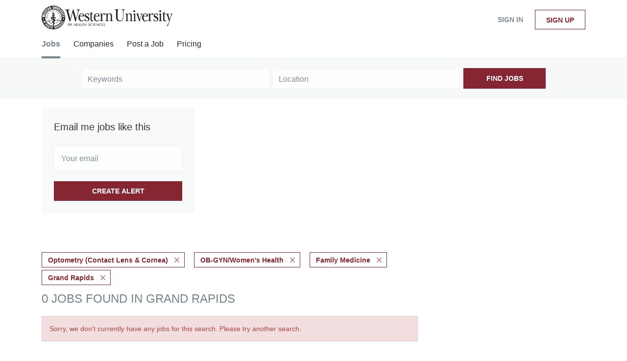

--- FILE ---
content_type: text/html;charset=utf-8
request_url: https://webpost.westernu.edu/jobs/?categories%5B%5D=Optometry%20%28Contact%20Lens%20%26%20Cornea%29&categories%5B%5D=OB-GYN%2FWomen%27s%20Health&categories%5B%5D=Family%20Medicine&city=Grand%20Rapids
body_size: 8813
content:
<!DOCTYPE html>
<html lang="en">
<head>
    <meta charset="utf-8">
    <meta http-equiv="X-UA-Compatible" content="IE=edge">
    <meta name="viewport" content="width=device-width, initial-scale=1">
    <!-- The above 3 meta tags *must* come first in the head; any other head content must come *after* these tags -->

    <meta name="keywords" content="0 Optometry (Contact Lens &amp; Cornea) OB-GYN/Women&#039;s Health Family Medicine jobs available in Grand Rapids on WesternU Alumni Job Board. Apply or sign up for job alerts to get new jobs by email.">
    <meta name="description" content="0 Optometry (Contact Lens &amp; Cornea) OB-GYN/Women&#039;s Health Family Medicine jobs available in Grand Rapids on WesternU Alumni Job Board. Apply or sign up for job alerts to get new jobs by email.">
    <meta name="viewport" content="width=device-width, height=device-height,
                                   initial-scale=1.0, maximum-scale=1.0,
                                   target-densityDpi=device-dpi">
    <link rel="alternate" type="application/rss+xml" title="Jobs" href="https://webpost.westernu.edu/rss/">

    <title>Optometry (Contact Lens &amp; Cornea) OB-GYN/Women&#039;s Health Family Medicine jobs in Grand Rapids | WesternU Alumni Job Board</title>

    <link href="https://cdn.smartjobboard.com/2025.09/templates/BreezeDND/assets/styles.css" rel="stylesheet">

    <link href="https://webpost.westernu.edu/templates/BreezeDND/assets/style/styles.css?v=1759913654.2045" rel="stylesheet" id="styles">

    <link rel="icon" href="https://webpost.westernu.edu/templates/BreezeDND/assets/images/favicon.ico" type="image/x-icon" />
<meta name="robots" content="noindex">
<meta property="og:type" content="website" />
<meta property="og:site_name" content="WesternU Alumni Job Board" />
<meta property="og:url" content="https://webpost.westernu.edu/jobs/?categories%5B%5D=Optometry%20%28Contact%20Lens%20%26%20Cornea%29&amp;categories%5B%5D=OB-GYN%2FWomen%27s%20Health&amp;categories%5B%5D=Family%20Medicine&amp;city=Grand%20Rapids" />
<meta property="og:title" content="Optometry (Contact Lens &amp; Cornea) OB-GYN/Women&#039;s Health Family Medicine jobs in Grand Rapids | WesternU Alumni Job Board" />
<meta property="og:description" content="0 Optometry (Contact Lens &amp; Cornea) OB-GYN/Women&#039;s Health Family Medicine jobs available in Grand Rapids on WesternU Alumni Job Board. Apply or sign up for job alerts to get new jobs by email." />
<meta property="og:image" content="https://webpost.westernu.edu/templates/BreezeDND/assets/images/wu-logo-dark-large.png" />
<meta name="twitter:image" content="https://webpost.westernu.edu/templates/BreezeDND/assets/images/wu-logo-dark-large.png">
<meta property="og:image" content="https://webpost.westernu.edu/templates/BreezeDND/assets/images/wu-logo-dark-large.png" />
<script type="application/ld+json">{"@context":"https:\/\/schema.org","@type":"WebSite","url":"https:\/\/webpost.westernu.edu","image":"https:\/\/webpost.westernu.edu\/templates\/BreezeDND\/assets\/images\/wu-logo-dark-large.png","description":"","keywords":"WesternU Alumni Job Board","name":"WesternU Alumni Job Board","potentialAction":{"@type":"SearchAction","target":"https:\/\/webpost.westernu.edu\/jobs\/?q={q}","query-input":"required name=q"}}</script>
            <!-- Global Site Tag (gtag.js) - Google Analytics -->
        <script async src="https://www.googletagmanager.com/gtag/js?id=UA-110320771-1"></script>
        <script>
            window.dataLayer = window.dataLayer || [];
            function gtag(){ dataLayer.push(arguments); }
            gtag('js', new Date());
                                        gtag('config', 'UA-110320771-1', {
                    'anonymize_ip': true,
                    'dimension1': 'webpost.mysmartjobboard.com',
                    'dimension2': 'BreezeDND'
                });
                    </script>
            <script>
    </script>    <style type="text/css">/*@import url("https://mk0westernuwjxuhl16x.kinstacdn.com/wp-content/themes/WU2015.9.v01/style.css");*/

/** header */
.details-header {
    padding: 25px 0 64px;
    background: #333333 !important;
}

.body__inner .navbar {
    background-color: #862633 !important;
}

.navbar .navbar-left .navbar__item span {
  	opacity: 1 !important;
}

.jobs-by a {
  	color: #862633 !important;
}

.main-sections {
      background: #f7f7f7;
}

.view-all__btn {
  	background: #fff;
}

.static-pages {
 	max-width: 100% !important; 
}

.static-pages, .context-text, .listing-item__desc, .details-body, .details-body__content .complex-block .listing-item__info, .details-body__content.content-text, .listing__latest .listing__title, .main-sections__backfill .listing__title, .details-header__title, .btn__back, .listing-item__info, .job-alert__job label, .secondary-banner h3, .featured-companies__title, .social-share__title, .jobs-by__title, .listing-item__date, .subscribe__description .subscribe__title, .subscribe__description h3, .title__primary  {
    color: #333333 !important;
}

/** footer */
#wu-footer {
    max-width: 1024px;
    margin: 0 auto !important;
}

.listing-item__title a, .details-body__title, .sidebar__content .profile__name {
 	color: #862633 !important;
}

.footer {
     padding: 0px !important;
} 

.footer .container {
 	max-width: 100% !important; 
}

.right_ft {
    text-align: right;
}

.left_ft {
    text-align: left;
}

#copyright {
    text-align: center;
    font-size: 75% !important;
    color: #fff !important;
    padding: 5px 0 !important;
	background: #862633;
    left: 0;
    position: absolute;
    width: 100%;
}

#copyright a, .employment a {
 	color: #FFFFFF; 
}

footer, .footer {
    background: #333;
    overflow: auto;
    /*padding: 25px;*/
    color: #fff;
  	width: 100%;
}

.footer ul li {
    line-height: .9em;
}

.footer ul li {
  	font-size: 95% !important;
    /*font-weight: bold;*/
    font-size: 16px;
    margin-bottom: 7px;
}

.main-content {
    overflow: hidden;
    padding: 0 2px;
}

.layout-column {
    padding: 20px 0 10px;
}

.layout-column, .layout-column_app {
    margin: 2%;
    position: relative;
    min-height: 1px;
    float: left;
}

.one_third {
    width: 29.1%;
}

footer ul li:first-child {
    color: #fff;
    padding: 0 0 7px;
    font-size: 17px !important;
    border-bottom: 1px solid #ffde5d;
    margin-bottom: 20px;
}

.footer .container>div:last-child {
    margin: unset !important;
    padding-top: none !important;
    border-top: none !important;
    font-size: unset !important;
    color: unset !important;
}

footer ul:first-child li+li {
    margin-top: 5px;
}

footer ul li.contactPhone {
    color: #ffde5d;
}

#deskTopPanelNav ul li a, #deskTopPanelNav ul li a:visited, footer ul li a {
    text-decoration: none;
    color: #fff;
}

.clearfix {
 	float:both;
  	clear:both;
  	width:100%;
}

.text-center {
    text-align: center !important;
}

.popover.bottom, footer ul li+li {
    margin-top: 10px;
}

footer ul li {
    line-height: .9em;
}

.footer ul li {
 	text-transform: initial !important; 
}

.footer ul a {
 	color: #FFFFFF; 
  	width: 22px !important;
}

.gift a:hover {
    color: #eeeeef;
}

.gift a {
    color: #ffde5d;
    font-family: Avant Garde,Avantgarde,Century Gothic,CenturyGothic,AppleGothic,sans-serif;
    font-size: 1.2em;
    text-decoration: none;
    line-height: 2.5em;
}

ul#footericons {
    width: 201px;
    display: block;
    margin: auto;
}

ul#footericons li {
    display: inline;
    font-size: 1.7em !important;
    margin-right: 3% !important;
    border-bottom: none !important;
}

#footericons a {
    font-size: 22px;
    width: 22px;
    white-space: nowrap;
  	color: #f3d35a;
    overflow: hidden;
    text-indent: 2px;
}

.footer .container>div:last-child {
 	padding: 0px 15px !important; 
}

.container {
    max-width: 100% !important;
}

.pull-right {
    float: none!important;
}
.featured-companies__jobs {
    color: #852633;
}</style>
    
</head>
<body>
    <nav class="navbar navbar-default">
	<div class="container container-fluid">
		<div class="logo navbar-header">
			<a class="logo__text navbar-brand" href="https://webpost.westernu.edu">
				<img src="https://webpost.westernu.edu/templates/BreezeDND/assets/images/wu-logo-dark-large.png" alt="WesternU Alumni Job Board" />
			</a>
		</div>
		<div class="burger-button__wrapper burger-button__wrapper__js visible-sm visible-xs"
			 data-target="#navbar-collapse" data-toggle="collapse">
			<a href="#" aria-label="Navigation Menu"><div class="burger-button"></div></a>
		</div>
		<div class="collapse navbar-collapse" id="navbar-collapse">
			<div class="visible-sm visible-xs">
													<ul class="nav navbar-nav navbar-left">
            <li class="navbar__item active">
            <a class="navbar__link" href="/jobs/" ><span>Jobs</span></a>
                    </li>
            <li class="navbar__item ">
            <a class="navbar__link" href="/companies/" ><span>Companies</span></a>
                    </li>
            <li class="navbar__item ">
            <a class="navbar__link" href="/add-listing/?listing_type_id=Job" ><span>Post a Job</span></a>
                    </li>
            <li class="navbar__item ">
            <a class="navbar__link" href="/employer-products/" ><span>Pricing</span></a>
                    </li>
    </ul>


				
			</div>
			<ul class="nav navbar-nav navbar-right">
									<li class="navbar__item navbar__item ">
						<a class="navbar__link navbar__login" href="https://webpost.westernu.edu/login/">Sign in</a>
					</li>
					<li class="navbar__item navbar__item__filled"><a class="navbar__link  btn__blue" href="https://webpost.westernu.edu/registration/">Sign up</a></li>
							</ul>
			<div class="visible-md visible-lg">
									<ul class="nav navbar-nav navbar-left">
            <li class="navbar__item active">
            <a class="navbar__link" href="/jobs/" ><span>Jobs</span></a>
                    </li>
            <li class="navbar__item ">
            <a class="navbar__link" href="/companies/" ><span>Companies</span></a>
                    </li>
            <li class="navbar__item ">
            <a class="navbar__link" href="/add-listing/?listing_type_id=Job" ><span>Post a Job</span></a>
                    </li>
            <li class="navbar__item ">
            <a class="navbar__link" href="/employer-products/" ><span>Pricing</span></a>
                    </li>
    </ul>


				
			</div>
		</div>
	</div>
</nav>

<div id="apply-modal" class="modal fade" tabindex="-1">
	<div class="modal-dialog">
		<div class="modal-content">
			<div class="modal-header">
				<button type="button" class="close" data-dismiss="modal" aria-label="Close"></button>
				<h4 class="modal-title"></h4>
			</div>
			<div class="modal-body">
			</div>
		</div>
	</div>
</div>

                    
    <div class="page-row page-row-expanded">
        <div class="display-item">
            
    <div class="search-header hidden-xs-480"></div>
    <div class="quick-search__inner-pages hidden-xs-480">
            <div class="quick-search has-location">
	<div class="quick-search__wrapper">
		<form action="https://webpost.westernu.edu/jobs/" class="form-inline row" target="_top">
			<div class="form-group form-group__input ">
				<input type="text" value="" class="form-control" name="q" id="keywords" placeholder="Keywords" />
			</div>
							<div class="form-group form-group__input">
					<label for="Location" class="form-label sr-only">Location</label>
<input type="text" name="l" id="Location" class="form-control form-control__google-location" value="" placeholder="Location"/>
<input type="hidden" name="r" disabled />
				</div>
																					<input type="hidden" name="categories[]" value="Optometry (Contact Lens &amp; Cornea)">
											<input type="hidden" name="categories[]" value="OB-GYN/Women&#039;s Health">
											<input type="hidden" name="categories[]" value="Family Medicine">
																																					<input type="hidden" name="city" value="Grand Rapids">
										<div class="form-group form-group__btn">
				<button type="submit" class="quick-search__find btn btn__orange btn__bold ">Find Jobs</button>
			</div>
		</form>
	</div>
</div>


    </div>
    <div class="container">
        <div class="details-body details-body__search clearfix">
                                        <div class="col-sm-3 col-xs-12 sidebar-col pull-right">
                                            <div class="alert__block alert__block-form">
                            <div class="alert__block subscribe__description">
                                <h3 class="hide-title">Email me jobs like this</h3>
                                <a class="toggle--alert-block--form visible-xs collapsed search-results" href="#">
                                    Email me jobs like this                                </a>
                            </div>
                            <div class="alert__form--wrapper show">
                                <form action="https://webpost.westernu.edu/job-alerts/create/?categories[]=Optometry%20%28Contact%20Lens%20%26%20Cornea%29&categories[]=OB-GYN%2FWomen%27s%20Health&categories[]=Family%20Medicine&city=Grand%20Rapids" method="post" id="create-alert" class="alert__form with-captcha">
                                    <input type="hidden" name="action" value="save" />
                                    <input type="hidden" name="email_frequency" value="daily" />
                                    <div class="alert__messages">
                                    </div>
                                    <div class="form-group alert__form__input" data-field="email">
                                        <input type="email" class="form-control" name="email" value="" placeholder="Your email">
                                    </div>
                                    <div class="form-group alert__form__input text-center">
                                        <input type="submit" name="save" value="Create alert" class="btn__submit-modal btn btn__orange btn__bold" >
                                    </div>
                                </form>
                            </div>
                        </div>
                    
                    <div class="refine-search clearfix">
                        <a class="toggle--refine-search visible-xs-480" role="button" data-toggle="collapse" href="#" aria-expanded="true">
                            Refine Search                        </a>
                        <div class="refine-search__wrapper">
                            <div class="quick-search__inner-pages visible-xs-480">
                                    <div class="quick-search has-location">
	<div class="quick-search__wrapper">
		<form action="https://webpost.westernu.edu/jobs/" class="form-inline row" target="_top">
			<div class="form-group form-group__input ">
				<input type="text" value="" class="form-control" name="q" id="keywords" placeholder="Keywords" />
			</div>
							<div class="form-group form-group__input">
					<label for="Location" class="form-label sr-only">Location</label>
<input type="text" name="l" id="Location" class="form-control form-control__google-location" value="" placeholder="Location"/>
<input type="hidden" name="r" disabled />
				</div>
																					<input type="hidden" name="categories[]" value="Optometry (Contact Lens &amp; Cornea)">
											<input type="hidden" name="categories[]" value="OB-GYN/Women&#039;s Health">
											<input type="hidden" name="categories[]" value="Family Medicine">
																																					<input type="hidden" name="city" value="Grand Rapids">
										<div class="form-group form-group__btn">
				<button type="submit" class="quick-search__find btn btn__orange btn__bold ">Find Jobs</button>
			</div>
		</form>
	</div>
</div>


                            </div>
                            


                        </div>
                    </div>
                                    </div>
                        <div class="search-results col-xs-12 col-sm-9 main-col pull-left  ">
                                    <div class="current-search__top">
                                                                                                                        <a class="badge" href="https://webpost.westernu.edu/jobs/?categories[]=OB-GYN%2FWomen%27s%20Health&categories[]=Family%20Medicine&city=Grand%20Rapids">Optometry (Contact Lens &amp; Cornea)</a>
                                                                    <a class="badge" href="https://webpost.westernu.edu/jobs/?categories[]=Optometry%20%28Contact%20Lens%20%26%20Cornea%29&categories[]=Family%20Medicine&city=Grand%20Rapids">OB-GYN/Women&#039;s Health</a>
                                                                    <a class="badge" href="https://webpost.westernu.edu/jobs/?categories[]=Optometry%20%28Contact%20Lens%20%26%20Cornea%29&categories[]=OB-GYN%2FWomen%27s%20Health&city=Grand%20Rapids">Family Medicine</a>
                                                                                                                                                <a class="badge" href="https://webpost.westernu.edu/jobs/?categories[]=Optometry%20%28Contact%20Lens%20%26%20Cornea%29&categories[]=OB-GYN%2FWomen%27s%20Health&categories[]=Family%20Medicine">Grand Rapids</a>
                                                                                                </div>
                
                                                    <h1 class="search-results__title">
                        0 jobs found in Grand Rapids
                    </h1>
                                <div class="widgets__container editable-only     " data-name="job_search_list">
            <div class="section" data-type="listing_search_list" data-name="Select fields for job search results" >
            <div class="alert alert-danger no-listings-found hidden">
            Sorry, we don't currently have any jobs for this search. Please try another search.        </div>
                <button type="button" class="load-more btn btn__white" data-page="1" data-backfilling="true" data-backfilling-page="0">
            Load more        </button>
    </div>

    </div>



            </div>
                    </div>
    </div>


        </div>
    </div>

    <div class="page-row hidden-print">
    
    <div class="widgets__container editable-only     " data-name="footer">
            <div class="section" data-type="footer" data-name="Footer" >
    <footer class="footer">
        <div class="container">
                        <div id="wu-footer"><footer>
<div id="desktopfooter">
<div class="main-content">
<div class="one_third layout-column">
<ul class="left_ft">
<li class="header-title">Contact California</li>
<li>Pomona, CA campus</li>
<li class="contactAddress">309 E. Second St.</li>
<li class="contactAddress">Pomona, CA 91766-1854</li>
<li class="contactPhone">(909) 623-6116</li>
<li>Campus Security</li>
<li class="contactPhone">(909) 706-3000</li>
</ul>
</div>
<div class="one_third layout-column hover14 "><img style="margin: auto; display: block;" src="https://mk0westernuwjxuhl16x.kinstacdn.com/wp-content/themes/WU2015.9.v01/images/part_logo.png" alt="WesternU Seal" width="109" height="110" />
<div class="clearfix">&nbsp;</div>
<br />
<p class="employment  text-center"><a href="https://webpost.westernu.edu/">Home</a> | <a href="https://webpost.westernu.edu/contact/">Contact</a> | <a href="https://webpost.westernu.edu/about/">About Us </a> | <a href="https://webpost.westernu.edu/terms-of-use/">Terms &amp; Conditions</a> | <a href="https://webpost.westernu.edu/login/">Sign in</a></p>
<p class="gift" style="text-align: center; margin-top: 10px;"><a href="https://alumnifriends.westernu.edu/" target="_blank" rel="noopener noreferrer">Make a Gift to the University</a></p>
</div>
<div class="one_third layout-column ">
<ul class="right_ft">
<li class="header-title">Contact Oregon</li>
<li>Lebanon, OR campus</li>
<li class="contactAddress">200 Mullins Dr.</li>
<li class="contactAddress">Lebanon, OR 97355</li>
<li class="contactPhone">(541) 259-0200</li>
<li>Campus Security</li>
<li class="contactPhone">(541) 968-4840</li>
</ul>
</div>
</div>
</div>
</footer></div>
<div id="copyright">
<p style="margin: 0 0 0px; font-size: 115%;"><a title="Copyright Policy" href="https://www.westernu.edu/westernu-resources/westernu-policy-copyright">Copyright</a> | <a title="Privacy Policy" href="https://www.westernu.edu/westernu-resources/westernu-policy-privacy">Privacy</a> | <a title="Web Accessibility" href="https://www.westernu.edu/westernu-resources/westernu-policy-accessibility">Accessibility</a> | <a title="Website Feedback" href="https://www.westernu.edu/westernu-resources/westernu-feedback-form/">Feedback</a></p>
<p style="margin: 0 0 0px; font-size: 115%;">(C) 2020 Western University of Health Sciences. All Rights Reserved</p>
<p style="margin: 0 0 0px; font-size: 115%;">&copy; 2008-2026 Powered by <a title="Job Board Software, Script" href="https://www.smartjobboard.com" target="_blank" rel="noopener noreferrer">SmartJobBoard Job Board Software</a></p>
</div>        </div>
    </footer>
</div>

    </div>



</div>


    <script src="https://cdn.smartjobboard.com/2025.09/templates/BreezeDND/assets/scripts.js"></script>

    <script>
        document.addEventListener("touchstart", function() { }, false);

        // Set global javascript value for page
        window.SJB_GlobalSiteUrl = 'https://webpost.westernu.edu';
        window.SJB_UserSiteUrl   = 'https://webpost.westernu.edu';

        $('.toggle--refine-search').on('click', function(e) {
            e.preventDefault();
            $(this).toggleClass('collapsed');
            $('.refine-search__wrapper').toggleClass('show');
        });
        $('.toggle--alert-block--form[data-toggle="collapse"]').on('click', function(e) {
            e.preventDefault();
            $(this).toggleClass('collapsed');
            $('.alert__form--wrapper').toggleClass('show');
        });
        $(document).ready(function () {
            if (window.location.hash == '#comments') {
                setTimeout(function () {
                    $('html, body').animate({
                        scrollTop: $("#disqus_thread").offset().top
                    }, 1500);
                    window.location.hash = '';
                }, 1000)
            }
            $('.blog__comment-link').on('click', function () {
                $('html, body').animate({
                    scrollTop: $("#disqus_thread").offset().top
                }, 300);
            });
            $('table').each(function() {
                $(this).wrap('<div class="table-responsive"/>')
            });
        })
    </script>

     <meta name="csrf-token" content="">                 <script>
                    $(document).ready(function() {
                        var recaptchaStarted = false;
                        function recaptchaLoad () {
                            if (!recaptchaStarted) {
                                recaptchaStarted = true;
                                $('body').append('<scr' + 'ipt src="https://www.google.com/recaptcha/api.js?onload=recaptchaOnLoad&render=explicit" async defer></scr' + 'ipt>')
                                $(window).off('scroll', recaptchaLoad);
                            }
                        }
                        $('.with-captcha :submit').each(function() {
                            if (!$(this).prop('disabled')) {
                                $(this).prop('disabled', true);
                                $(this).data('pre-captcha-disabled', true);
                            }
                        });
                        $('.with-captcha :input').keydown(recaptchaLoad);
                        setTimeout(recaptchaLoad, 5000);
                        $(window).on('scroll', recaptchaLoad);
                    });
                </script>            <script>
                var recaptchaLoaded = false;
                function recaptchaOnLoad() {
                    if (typeof captchaCompleted != 'undefined') {
                        return;
                    }
                    recaptchaLoaded = true;
                    $('.with-captcha').each(function() {
                        var form = $(this);
                        if (form.data('captcha-inited')) {
                            return true;
                        }
                        form.data('captcha-inited', true);
                        var recaptcha = $('<div class="recaptcha-container form-group"></div>');
                        form.find('input[type="submit"]')
                            .after(recaptcha);
                        recaptcha.uniqueId();
                        var id = grecaptcha.render(recaptcha.attr('id'), {
                            'sitekey': '6LcKwyAUAAAAANWAgSImC3RWxGe4Dz0A2qeuwwl3',
                            'size': 'invisible',
                            'badge': 'inline',
                            'hl': 'en',
                            'callback': function() {
                                form.data('captcha-triggered', true);
                                form.submit();
                            }
                        });
                
                        form.submit(function(e) {
                            if (!$(this).data('captcha-triggered')) {
                                e.preventDefault();
                                e.stopImmediatePropagation();
                                grecaptcha.execute(id);
                            }
                        });
                
                        var handlers = $._data(this, 'events')['submit'];
                        // take out the handler we just inserted from the end
                        var handler = handlers.pop();
                        // move it at the beginning
                        handlers.splice(0, 0, handler);
                        
                        $('.with-captcha :submit').each(function() {
                            if ($(this).prop('disabled') && $(this).data('pre-captcha-disabled')) {
                                $(this).prop('disabled', false);
                            }
                        });
                    });
                }
                
                function newRecaptchaForm() {
                    if (recaptchaLoaded) { // preventing node inserted before recaptcha load
                        recaptchaOnLoad();
                    }
                }
                const observer = new MutationObserver(newRecaptchaForm);
                observer.observe($('body').get(0), { childList: true, subtree: true });
            </script>     <div>         <script class="location-autocomplete">

            $('.form-control__google-location').keydown(function (e) {
                if (e.which == 13 && $('.ui-autocomplete:visible').length) {
                    return false;
                }
            });

            $('input.form-control__google-location').autocomplete({
                delay: 100,
                classes: {
                    'ui-autocomplete': 'google-autocomplete'
                },
                select: function(event) { // ios input cursor padding fix for long strings
                    setTimeout(function() {
                        event.target.blur();
                        event.target.focus();
                    }, 0);
                },
                source: function(request, response) {
                                            $.get('https://geo.smartjobboard.com/autocomplete/', {
                                                        l: request.term,
                            lang: 'en'
                        }, function(suggestions) {
                                                            if ('Remote'.toLocaleLowerCase().startsWith(request.term.toLocaleLowerCase())) {
                                    suggestions.unshift('Remote');
                                }
                                                        response(suggestions);
                        });
                                    }
            });

            $.ui.autocomplete.prototype._renderItem = function (ul, item) {
                var label = item.label.replace(new RegExp("([^\\w\\d]" + $.ui.autocomplete.escapeRegex(this.term) + ")", "i"), "<strong>$1</strong>");
                if (label == item.label) {
                    label = item.label.replace(new RegExp("(" + $.ui.autocomplete.escapeRegex(this.term) + ")", "i"), "<strong>$1</strong>");
                }
                item.label = label;
                return $("<li></li>")
                    .data("item.autocomplete", item)
                    .append("<a>" + item.label + "</a>")
                    .appendTo(ul);
            };

        </script>
    </div>
 	<script>
		$(document).on('click', '.less-more__btn', function(e) {
			e.preventDefault();
			var butt = $(this);
			butt.toggleClass('collapse');
			$(this).prev('.less-more').slideToggle('normal', function() {
				if ($(this).css('display') == 'block') {
					butt.html('Less');
				} else {
					butt.html('More');
				}
			});
		});
	</script>
 
         <script>
        var listingPerPage = 20;

        function goBack() {
            window.history.back();
        }

        $('#create-alert').submit(function(e) {
            var form = $(this);
            form.find('input[type="submit"]').prop('disabled', true);
            $('#create-alert').ajaxSubmit({
                url:  $('#create-alert').attr('action'),
                success: function(data) {
                    var response = $('<div>' + data + '</div>');
                    response.find('.field-error').each(function() {
                        $('#create-alert').find('.form-group[data-field="' + $(this).data('field') + '"]').addClass('field-error');
                    });
                    $('#create-alert .alert__messages').empty().append(response.find('.alert'));
                    if ($('#create-alert .alert-danger').length == 0) {
                        $('#create-alert').find('.form-control[name="email"]').text('').val('');
                        $('#create-alert').find('.btn').blur();
                    }
                },
                complete: function() {
                    form.find('input[type="submit"]').prop('disabled', false);
                }
            });
            e.preventDefault();
        });

                    $(document).ready(function() {
                $('.load-more').trigger('click');
            });
        
        $('.load-more').click(function() {
            var self = $(this);
            var page = parseInt(self.data('page')) + 1;
            var s = $('html').scrollTop();
            self.addClass('loading');
            if (self.data('backfilling')) {
                page = parseInt(self.data('backfilling-page')) + 1;
                self.data('backfilling-page', page);

                // request to listings providers
                $.get("https://webpost.westernu.edu/ajax/?categories[]=Optometry%20%28Contact%20Lens%20%26%20Cornea%29&categories[]=OB-GYN%2FWomen%27s%20Health&categories[]=Family%20Medicine&city=Grand%20Rapids&action=request_for_listings&page=" + page, function(data) {
                    if (data.length > 0) {
                        $('.no-listings-found').hide();
                    } else {
                        self.prop('disabled', true);
                        $('.no-listings-found').removeClass('hidden');
                    }
                    self.before(data);
                    $('html').scrollTop(s);
                    if ($('.listing_item__backfilling').length < listingPerPage) {
                        self.hide();
                    }
                    self.removeClass('loading');
                });
                return;
            }

            $.get('?categories[]=Optometry%20%28Contact%20Lens%20%26%20Cornea%29&categories[]=OB-GYN%2FWomen%27s%20Health&categories[]=Family%20Medicine&city=Grand%20Rapids&page=' + page, function(data) {
                                    window.history.replaceState( { } , '', '?categories[]=Optometry%20%28Contact%20Lens%20%26%20Cornea%29&categories[]=OB-GYN%2FWomen%27s%20Health&categories[]=Family%20Medicine&city=Grand%20Rapids&p=' + page);
                                var listings = $(data).find('.listing-item');
                self.removeClass('loading');
                if (listings.length) {
                    $('.listing-item').last().after(listings);
                    $('html').scrollTop(s);
                    self.data('page', page);
                }
                if (listings.length !== listingPerPage) {
                    if ('1') {
                        self.data('backfilling', true);
                        $('.load-more').click();
                    } else {
                        self.hide();
                    }
                }
            });
        });

                    $(document).on('click', '.listing-item', function() {
                window.history.replaceState( { } , '', '?categories[]=Optometry%20%28Contact%20Lens%20%26%20Cornea%29&categories[]=OB-GYN%2FWomen%27s%20Health&categories[]=Family%20Medicine&city=Grand%20Rapids&p=' + $('.load-more').data('page') + '&s=' + $('html').scrollTop());
            });

                    
    </script>
     <script>
        $('.navbar__link').on('touchstart focus', function () {
            var i = $(this).parents('.navbar__item');
            var result = !(i.is('.dropdown') && !$(this).is('.hover')) || $(document).width() < 993;
            $('.navbar__link.hover').removeClass('hover');
            i.find('.navbar__link').addClass('hover');
            return result;
        });

        $(document).on('click', function (e) {
            var dropdown = $('.navbar__link.hover').closest('.navbar__item');

            if (!dropdown.is(e.target) && dropdown.has(e.target).length === 0) {
                dropdown.find('.navbar__link.hover').removeClass('hover');
            }
        });
    </script>
 	<script>
		$("#apply-modal")
			.on('show.bs.modal', function(event) {
				if (!$(event.target).is('#apply-modal')) return;
				var button = $(event.relatedTarget);
				var titleData = button.data('title');
				var self = $(this);
				var updateTiny = typeof tinyconfig != 'undefined';
				self.find('.modal-title').text(titleData);
				if (button.data('applied')) {
					self.find('.modal-body').html('<p class="alert alert-danger">' + "You already applied to this job" + '</p>');
					return;
				}
				$.get(button.data('href'), function(data) {
					if (typeof data == 'object') {
						window.location.href = data.redirect;
						return;
					}
					self.find('.modal-body').html(data);
					self.find('.form-control').first().focus().select();
					if (updateTiny) {
						setTimeout(function () {
							tinymce.remove();
							tinymce.init(tinyconfig);
						}, 0);
					}
				});
			})
			.on('shown.bs.modal', function() {
				$(this).find('.form-control').first().focus().select();
			});
	</script>
 
    
</body>
</html>


--- FILE ---
content_type: text/html; charset=utf-8
request_url: https://www.google.com/recaptcha/api2/anchor?ar=1&k=6LcKwyAUAAAAANWAgSImC3RWxGe4Dz0A2qeuwwl3&co=aHR0cHM6Ly93ZWJwb3N0Lndlc3Rlcm51LmVkdTo0NDM.&hl=en&v=PoyoqOPhxBO7pBk68S4YbpHZ&size=invisible&badge=inline&anchor-ms=20000&execute-ms=30000&cb=jhpjmud7elm3
body_size: 49288
content:
<!DOCTYPE HTML><html dir="ltr" lang="en"><head><meta http-equiv="Content-Type" content="text/html; charset=UTF-8">
<meta http-equiv="X-UA-Compatible" content="IE=edge">
<title>reCAPTCHA</title>
<style type="text/css">
/* cyrillic-ext */
@font-face {
  font-family: 'Roboto';
  font-style: normal;
  font-weight: 400;
  font-stretch: 100%;
  src: url(//fonts.gstatic.com/s/roboto/v48/KFO7CnqEu92Fr1ME7kSn66aGLdTylUAMa3GUBHMdazTgWw.woff2) format('woff2');
  unicode-range: U+0460-052F, U+1C80-1C8A, U+20B4, U+2DE0-2DFF, U+A640-A69F, U+FE2E-FE2F;
}
/* cyrillic */
@font-face {
  font-family: 'Roboto';
  font-style: normal;
  font-weight: 400;
  font-stretch: 100%;
  src: url(//fonts.gstatic.com/s/roboto/v48/KFO7CnqEu92Fr1ME7kSn66aGLdTylUAMa3iUBHMdazTgWw.woff2) format('woff2');
  unicode-range: U+0301, U+0400-045F, U+0490-0491, U+04B0-04B1, U+2116;
}
/* greek-ext */
@font-face {
  font-family: 'Roboto';
  font-style: normal;
  font-weight: 400;
  font-stretch: 100%;
  src: url(//fonts.gstatic.com/s/roboto/v48/KFO7CnqEu92Fr1ME7kSn66aGLdTylUAMa3CUBHMdazTgWw.woff2) format('woff2');
  unicode-range: U+1F00-1FFF;
}
/* greek */
@font-face {
  font-family: 'Roboto';
  font-style: normal;
  font-weight: 400;
  font-stretch: 100%;
  src: url(//fonts.gstatic.com/s/roboto/v48/KFO7CnqEu92Fr1ME7kSn66aGLdTylUAMa3-UBHMdazTgWw.woff2) format('woff2');
  unicode-range: U+0370-0377, U+037A-037F, U+0384-038A, U+038C, U+038E-03A1, U+03A3-03FF;
}
/* math */
@font-face {
  font-family: 'Roboto';
  font-style: normal;
  font-weight: 400;
  font-stretch: 100%;
  src: url(//fonts.gstatic.com/s/roboto/v48/KFO7CnqEu92Fr1ME7kSn66aGLdTylUAMawCUBHMdazTgWw.woff2) format('woff2');
  unicode-range: U+0302-0303, U+0305, U+0307-0308, U+0310, U+0312, U+0315, U+031A, U+0326-0327, U+032C, U+032F-0330, U+0332-0333, U+0338, U+033A, U+0346, U+034D, U+0391-03A1, U+03A3-03A9, U+03B1-03C9, U+03D1, U+03D5-03D6, U+03F0-03F1, U+03F4-03F5, U+2016-2017, U+2034-2038, U+203C, U+2040, U+2043, U+2047, U+2050, U+2057, U+205F, U+2070-2071, U+2074-208E, U+2090-209C, U+20D0-20DC, U+20E1, U+20E5-20EF, U+2100-2112, U+2114-2115, U+2117-2121, U+2123-214F, U+2190, U+2192, U+2194-21AE, U+21B0-21E5, U+21F1-21F2, U+21F4-2211, U+2213-2214, U+2216-22FF, U+2308-230B, U+2310, U+2319, U+231C-2321, U+2336-237A, U+237C, U+2395, U+239B-23B7, U+23D0, U+23DC-23E1, U+2474-2475, U+25AF, U+25B3, U+25B7, U+25BD, U+25C1, U+25CA, U+25CC, U+25FB, U+266D-266F, U+27C0-27FF, U+2900-2AFF, U+2B0E-2B11, U+2B30-2B4C, U+2BFE, U+3030, U+FF5B, U+FF5D, U+1D400-1D7FF, U+1EE00-1EEFF;
}
/* symbols */
@font-face {
  font-family: 'Roboto';
  font-style: normal;
  font-weight: 400;
  font-stretch: 100%;
  src: url(//fonts.gstatic.com/s/roboto/v48/KFO7CnqEu92Fr1ME7kSn66aGLdTylUAMaxKUBHMdazTgWw.woff2) format('woff2');
  unicode-range: U+0001-000C, U+000E-001F, U+007F-009F, U+20DD-20E0, U+20E2-20E4, U+2150-218F, U+2190, U+2192, U+2194-2199, U+21AF, U+21E6-21F0, U+21F3, U+2218-2219, U+2299, U+22C4-22C6, U+2300-243F, U+2440-244A, U+2460-24FF, U+25A0-27BF, U+2800-28FF, U+2921-2922, U+2981, U+29BF, U+29EB, U+2B00-2BFF, U+4DC0-4DFF, U+FFF9-FFFB, U+10140-1018E, U+10190-1019C, U+101A0, U+101D0-101FD, U+102E0-102FB, U+10E60-10E7E, U+1D2C0-1D2D3, U+1D2E0-1D37F, U+1F000-1F0FF, U+1F100-1F1AD, U+1F1E6-1F1FF, U+1F30D-1F30F, U+1F315, U+1F31C, U+1F31E, U+1F320-1F32C, U+1F336, U+1F378, U+1F37D, U+1F382, U+1F393-1F39F, U+1F3A7-1F3A8, U+1F3AC-1F3AF, U+1F3C2, U+1F3C4-1F3C6, U+1F3CA-1F3CE, U+1F3D4-1F3E0, U+1F3ED, U+1F3F1-1F3F3, U+1F3F5-1F3F7, U+1F408, U+1F415, U+1F41F, U+1F426, U+1F43F, U+1F441-1F442, U+1F444, U+1F446-1F449, U+1F44C-1F44E, U+1F453, U+1F46A, U+1F47D, U+1F4A3, U+1F4B0, U+1F4B3, U+1F4B9, U+1F4BB, U+1F4BF, U+1F4C8-1F4CB, U+1F4D6, U+1F4DA, U+1F4DF, U+1F4E3-1F4E6, U+1F4EA-1F4ED, U+1F4F7, U+1F4F9-1F4FB, U+1F4FD-1F4FE, U+1F503, U+1F507-1F50B, U+1F50D, U+1F512-1F513, U+1F53E-1F54A, U+1F54F-1F5FA, U+1F610, U+1F650-1F67F, U+1F687, U+1F68D, U+1F691, U+1F694, U+1F698, U+1F6AD, U+1F6B2, U+1F6B9-1F6BA, U+1F6BC, U+1F6C6-1F6CF, U+1F6D3-1F6D7, U+1F6E0-1F6EA, U+1F6F0-1F6F3, U+1F6F7-1F6FC, U+1F700-1F7FF, U+1F800-1F80B, U+1F810-1F847, U+1F850-1F859, U+1F860-1F887, U+1F890-1F8AD, U+1F8B0-1F8BB, U+1F8C0-1F8C1, U+1F900-1F90B, U+1F93B, U+1F946, U+1F984, U+1F996, U+1F9E9, U+1FA00-1FA6F, U+1FA70-1FA7C, U+1FA80-1FA89, U+1FA8F-1FAC6, U+1FACE-1FADC, U+1FADF-1FAE9, U+1FAF0-1FAF8, U+1FB00-1FBFF;
}
/* vietnamese */
@font-face {
  font-family: 'Roboto';
  font-style: normal;
  font-weight: 400;
  font-stretch: 100%;
  src: url(//fonts.gstatic.com/s/roboto/v48/KFO7CnqEu92Fr1ME7kSn66aGLdTylUAMa3OUBHMdazTgWw.woff2) format('woff2');
  unicode-range: U+0102-0103, U+0110-0111, U+0128-0129, U+0168-0169, U+01A0-01A1, U+01AF-01B0, U+0300-0301, U+0303-0304, U+0308-0309, U+0323, U+0329, U+1EA0-1EF9, U+20AB;
}
/* latin-ext */
@font-face {
  font-family: 'Roboto';
  font-style: normal;
  font-weight: 400;
  font-stretch: 100%;
  src: url(//fonts.gstatic.com/s/roboto/v48/KFO7CnqEu92Fr1ME7kSn66aGLdTylUAMa3KUBHMdazTgWw.woff2) format('woff2');
  unicode-range: U+0100-02BA, U+02BD-02C5, U+02C7-02CC, U+02CE-02D7, U+02DD-02FF, U+0304, U+0308, U+0329, U+1D00-1DBF, U+1E00-1E9F, U+1EF2-1EFF, U+2020, U+20A0-20AB, U+20AD-20C0, U+2113, U+2C60-2C7F, U+A720-A7FF;
}
/* latin */
@font-face {
  font-family: 'Roboto';
  font-style: normal;
  font-weight: 400;
  font-stretch: 100%;
  src: url(//fonts.gstatic.com/s/roboto/v48/KFO7CnqEu92Fr1ME7kSn66aGLdTylUAMa3yUBHMdazQ.woff2) format('woff2');
  unicode-range: U+0000-00FF, U+0131, U+0152-0153, U+02BB-02BC, U+02C6, U+02DA, U+02DC, U+0304, U+0308, U+0329, U+2000-206F, U+20AC, U+2122, U+2191, U+2193, U+2212, U+2215, U+FEFF, U+FFFD;
}
/* cyrillic-ext */
@font-face {
  font-family: 'Roboto';
  font-style: normal;
  font-weight: 500;
  font-stretch: 100%;
  src: url(//fonts.gstatic.com/s/roboto/v48/KFO7CnqEu92Fr1ME7kSn66aGLdTylUAMa3GUBHMdazTgWw.woff2) format('woff2');
  unicode-range: U+0460-052F, U+1C80-1C8A, U+20B4, U+2DE0-2DFF, U+A640-A69F, U+FE2E-FE2F;
}
/* cyrillic */
@font-face {
  font-family: 'Roboto';
  font-style: normal;
  font-weight: 500;
  font-stretch: 100%;
  src: url(//fonts.gstatic.com/s/roboto/v48/KFO7CnqEu92Fr1ME7kSn66aGLdTylUAMa3iUBHMdazTgWw.woff2) format('woff2');
  unicode-range: U+0301, U+0400-045F, U+0490-0491, U+04B0-04B1, U+2116;
}
/* greek-ext */
@font-face {
  font-family: 'Roboto';
  font-style: normal;
  font-weight: 500;
  font-stretch: 100%;
  src: url(//fonts.gstatic.com/s/roboto/v48/KFO7CnqEu92Fr1ME7kSn66aGLdTylUAMa3CUBHMdazTgWw.woff2) format('woff2');
  unicode-range: U+1F00-1FFF;
}
/* greek */
@font-face {
  font-family: 'Roboto';
  font-style: normal;
  font-weight: 500;
  font-stretch: 100%;
  src: url(//fonts.gstatic.com/s/roboto/v48/KFO7CnqEu92Fr1ME7kSn66aGLdTylUAMa3-UBHMdazTgWw.woff2) format('woff2');
  unicode-range: U+0370-0377, U+037A-037F, U+0384-038A, U+038C, U+038E-03A1, U+03A3-03FF;
}
/* math */
@font-face {
  font-family: 'Roboto';
  font-style: normal;
  font-weight: 500;
  font-stretch: 100%;
  src: url(//fonts.gstatic.com/s/roboto/v48/KFO7CnqEu92Fr1ME7kSn66aGLdTylUAMawCUBHMdazTgWw.woff2) format('woff2');
  unicode-range: U+0302-0303, U+0305, U+0307-0308, U+0310, U+0312, U+0315, U+031A, U+0326-0327, U+032C, U+032F-0330, U+0332-0333, U+0338, U+033A, U+0346, U+034D, U+0391-03A1, U+03A3-03A9, U+03B1-03C9, U+03D1, U+03D5-03D6, U+03F0-03F1, U+03F4-03F5, U+2016-2017, U+2034-2038, U+203C, U+2040, U+2043, U+2047, U+2050, U+2057, U+205F, U+2070-2071, U+2074-208E, U+2090-209C, U+20D0-20DC, U+20E1, U+20E5-20EF, U+2100-2112, U+2114-2115, U+2117-2121, U+2123-214F, U+2190, U+2192, U+2194-21AE, U+21B0-21E5, U+21F1-21F2, U+21F4-2211, U+2213-2214, U+2216-22FF, U+2308-230B, U+2310, U+2319, U+231C-2321, U+2336-237A, U+237C, U+2395, U+239B-23B7, U+23D0, U+23DC-23E1, U+2474-2475, U+25AF, U+25B3, U+25B7, U+25BD, U+25C1, U+25CA, U+25CC, U+25FB, U+266D-266F, U+27C0-27FF, U+2900-2AFF, U+2B0E-2B11, U+2B30-2B4C, U+2BFE, U+3030, U+FF5B, U+FF5D, U+1D400-1D7FF, U+1EE00-1EEFF;
}
/* symbols */
@font-face {
  font-family: 'Roboto';
  font-style: normal;
  font-weight: 500;
  font-stretch: 100%;
  src: url(//fonts.gstatic.com/s/roboto/v48/KFO7CnqEu92Fr1ME7kSn66aGLdTylUAMaxKUBHMdazTgWw.woff2) format('woff2');
  unicode-range: U+0001-000C, U+000E-001F, U+007F-009F, U+20DD-20E0, U+20E2-20E4, U+2150-218F, U+2190, U+2192, U+2194-2199, U+21AF, U+21E6-21F0, U+21F3, U+2218-2219, U+2299, U+22C4-22C6, U+2300-243F, U+2440-244A, U+2460-24FF, U+25A0-27BF, U+2800-28FF, U+2921-2922, U+2981, U+29BF, U+29EB, U+2B00-2BFF, U+4DC0-4DFF, U+FFF9-FFFB, U+10140-1018E, U+10190-1019C, U+101A0, U+101D0-101FD, U+102E0-102FB, U+10E60-10E7E, U+1D2C0-1D2D3, U+1D2E0-1D37F, U+1F000-1F0FF, U+1F100-1F1AD, U+1F1E6-1F1FF, U+1F30D-1F30F, U+1F315, U+1F31C, U+1F31E, U+1F320-1F32C, U+1F336, U+1F378, U+1F37D, U+1F382, U+1F393-1F39F, U+1F3A7-1F3A8, U+1F3AC-1F3AF, U+1F3C2, U+1F3C4-1F3C6, U+1F3CA-1F3CE, U+1F3D4-1F3E0, U+1F3ED, U+1F3F1-1F3F3, U+1F3F5-1F3F7, U+1F408, U+1F415, U+1F41F, U+1F426, U+1F43F, U+1F441-1F442, U+1F444, U+1F446-1F449, U+1F44C-1F44E, U+1F453, U+1F46A, U+1F47D, U+1F4A3, U+1F4B0, U+1F4B3, U+1F4B9, U+1F4BB, U+1F4BF, U+1F4C8-1F4CB, U+1F4D6, U+1F4DA, U+1F4DF, U+1F4E3-1F4E6, U+1F4EA-1F4ED, U+1F4F7, U+1F4F9-1F4FB, U+1F4FD-1F4FE, U+1F503, U+1F507-1F50B, U+1F50D, U+1F512-1F513, U+1F53E-1F54A, U+1F54F-1F5FA, U+1F610, U+1F650-1F67F, U+1F687, U+1F68D, U+1F691, U+1F694, U+1F698, U+1F6AD, U+1F6B2, U+1F6B9-1F6BA, U+1F6BC, U+1F6C6-1F6CF, U+1F6D3-1F6D7, U+1F6E0-1F6EA, U+1F6F0-1F6F3, U+1F6F7-1F6FC, U+1F700-1F7FF, U+1F800-1F80B, U+1F810-1F847, U+1F850-1F859, U+1F860-1F887, U+1F890-1F8AD, U+1F8B0-1F8BB, U+1F8C0-1F8C1, U+1F900-1F90B, U+1F93B, U+1F946, U+1F984, U+1F996, U+1F9E9, U+1FA00-1FA6F, U+1FA70-1FA7C, U+1FA80-1FA89, U+1FA8F-1FAC6, U+1FACE-1FADC, U+1FADF-1FAE9, U+1FAF0-1FAF8, U+1FB00-1FBFF;
}
/* vietnamese */
@font-face {
  font-family: 'Roboto';
  font-style: normal;
  font-weight: 500;
  font-stretch: 100%;
  src: url(//fonts.gstatic.com/s/roboto/v48/KFO7CnqEu92Fr1ME7kSn66aGLdTylUAMa3OUBHMdazTgWw.woff2) format('woff2');
  unicode-range: U+0102-0103, U+0110-0111, U+0128-0129, U+0168-0169, U+01A0-01A1, U+01AF-01B0, U+0300-0301, U+0303-0304, U+0308-0309, U+0323, U+0329, U+1EA0-1EF9, U+20AB;
}
/* latin-ext */
@font-face {
  font-family: 'Roboto';
  font-style: normal;
  font-weight: 500;
  font-stretch: 100%;
  src: url(//fonts.gstatic.com/s/roboto/v48/KFO7CnqEu92Fr1ME7kSn66aGLdTylUAMa3KUBHMdazTgWw.woff2) format('woff2');
  unicode-range: U+0100-02BA, U+02BD-02C5, U+02C7-02CC, U+02CE-02D7, U+02DD-02FF, U+0304, U+0308, U+0329, U+1D00-1DBF, U+1E00-1E9F, U+1EF2-1EFF, U+2020, U+20A0-20AB, U+20AD-20C0, U+2113, U+2C60-2C7F, U+A720-A7FF;
}
/* latin */
@font-face {
  font-family: 'Roboto';
  font-style: normal;
  font-weight: 500;
  font-stretch: 100%;
  src: url(//fonts.gstatic.com/s/roboto/v48/KFO7CnqEu92Fr1ME7kSn66aGLdTylUAMa3yUBHMdazQ.woff2) format('woff2');
  unicode-range: U+0000-00FF, U+0131, U+0152-0153, U+02BB-02BC, U+02C6, U+02DA, U+02DC, U+0304, U+0308, U+0329, U+2000-206F, U+20AC, U+2122, U+2191, U+2193, U+2212, U+2215, U+FEFF, U+FFFD;
}
/* cyrillic-ext */
@font-face {
  font-family: 'Roboto';
  font-style: normal;
  font-weight: 900;
  font-stretch: 100%;
  src: url(//fonts.gstatic.com/s/roboto/v48/KFO7CnqEu92Fr1ME7kSn66aGLdTylUAMa3GUBHMdazTgWw.woff2) format('woff2');
  unicode-range: U+0460-052F, U+1C80-1C8A, U+20B4, U+2DE0-2DFF, U+A640-A69F, U+FE2E-FE2F;
}
/* cyrillic */
@font-face {
  font-family: 'Roboto';
  font-style: normal;
  font-weight: 900;
  font-stretch: 100%;
  src: url(//fonts.gstatic.com/s/roboto/v48/KFO7CnqEu92Fr1ME7kSn66aGLdTylUAMa3iUBHMdazTgWw.woff2) format('woff2');
  unicode-range: U+0301, U+0400-045F, U+0490-0491, U+04B0-04B1, U+2116;
}
/* greek-ext */
@font-face {
  font-family: 'Roboto';
  font-style: normal;
  font-weight: 900;
  font-stretch: 100%;
  src: url(//fonts.gstatic.com/s/roboto/v48/KFO7CnqEu92Fr1ME7kSn66aGLdTylUAMa3CUBHMdazTgWw.woff2) format('woff2');
  unicode-range: U+1F00-1FFF;
}
/* greek */
@font-face {
  font-family: 'Roboto';
  font-style: normal;
  font-weight: 900;
  font-stretch: 100%;
  src: url(//fonts.gstatic.com/s/roboto/v48/KFO7CnqEu92Fr1ME7kSn66aGLdTylUAMa3-UBHMdazTgWw.woff2) format('woff2');
  unicode-range: U+0370-0377, U+037A-037F, U+0384-038A, U+038C, U+038E-03A1, U+03A3-03FF;
}
/* math */
@font-face {
  font-family: 'Roboto';
  font-style: normal;
  font-weight: 900;
  font-stretch: 100%;
  src: url(//fonts.gstatic.com/s/roboto/v48/KFO7CnqEu92Fr1ME7kSn66aGLdTylUAMawCUBHMdazTgWw.woff2) format('woff2');
  unicode-range: U+0302-0303, U+0305, U+0307-0308, U+0310, U+0312, U+0315, U+031A, U+0326-0327, U+032C, U+032F-0330, U+0332-0333, U+0338, U+033A, U+0346, U+034D, U+0391-03A1, U+03A3-03A9, U+03B1-03C9, U+03D1, U+03D5-03D6, U+03F0-03F1, U+03F4-03F5, U+2016-2017, U+2034-2038, U+203C, U+2040, U+2043, U+2047, U+2050, U+2057, U+205F, U+2070-2071, U+2074-208E, U+2090-209C, U+20D0-20DC, U+20E1, U+20E5-20EF, U+2100-2112, U+2114-2115, U+2117-2121, U+2123-214F, U+2190, U+2192, U+2194-21AE, U+21B0-21E5, U+21F1-21F2, U+21F4-2211, U+2213-2214, U+2216-22FF, U+2308-230B, U+2310, U+2319, U+231C-2321, U+2336-237A, U+237C, U+2395, U+239B-23B7, U+23D0, U+23DC-23E1, U+2474-2475, U+25AF, U+25B3, U+25B7, U+25BD, U+25C1, U+25CA, U+25CC, U+25FB, U+266D-266F, U+27C0-27FF, U+2900-2AFF, U+2B0E-2B11, U+2B30-2B4C, U+2BFE, U+3030, U+FF5B, U+FF5D, U+1D400-1D7FF, U+1EE00-1EEFF;
}
/* symbols */
@font-face {
  font-family: 'Roboto';
  font-style: normal;
  font-weight: 900;
  font-stretch: 100%;
  src: url(//fonts.gstatic.com/s/roboto/v48/KFO7CnqEu92Fr1ME7kSn66aGLdTylUAMaxKUBHMdazTgWw.woff2) format('woff2');
  unicode-range: U+0001-000C, U+000E-001F, U+007F-009F, U+20DD-20E0, U+20E2-20E4, U+2150-218F, U+2190, U+2192, U+2194-2199, U+21AF, U+21E6-21F0, U+21F3, U+2218-2219, U+2299, U+22C4-22C6, U+2300-243F, U+2440-244A, U+2460-24FF, U+25A0-27BF, U+2800-28FF, U+2921-2922, U+2981, U+29BF, U+29EB, U+2B00-2BFF, U+4DC0-4DFF, U+FFF9-FFFB, U+10140-1018E, U+10190-1019C, U+101A0, U+101D0-101FD, U+102E0-102FB, U+10E60-10E7E, U+1D2C0-1D2D3, U+1D2E0-1D37F, U+1F000-1F0FF, U+1F100-1F1AD, U+1F1E6-1F1FF, U+1F30D-1F30F, U+1F315, U+1F31C, U+1F31E, U+1F320-1F32C, U+1F336, U+1F378, U+1F37D, U+1F382, U+1F393-1F39F, U+1F3A7-1F3A8, U+1F3AC-1F3AF, U+1F3C2, U+1F3C4-1F3C6, U+1F3CA-1F3CE, U+1F3D4-1F3E0, U+1F3ED, U+1F3F1-1F3F3, U+1F3F5-1F3F7, U+1F408, U+1F415, U+1F41F, U+1F426, U+1F43F, U+1F441-1F442, U+1F444, U+1F446-1F449, U+1F44C-1F44E, U+1F453, U+1F46A, U+1F47D, U+1F4A3, U+1F4B0, U+1F4B3, U+1F4B9, U+1F4BB, U+1F4BF, U+1F4C8-1F4CB, U+1F4D6, U+1F4DA, U+1F4DF, U+1F4E3-1F4E6, U+1F4EA-1F4ED, U+1F4F7, U+1F4F9-1F4FB, U+1F4FD-1F4FE, U+1F503, U+1F507-1F50B, U+1F50D, U+1F512-1F513, U+1F53E-1F54A, U+1F54F-1F5FA, U+1F610, U+1F650-1F67F, U+1F687, U+1F68D, U+1F691, U+1F694, U+1F698, U+1F6AD, U+1F6B2, U+1F6B9-1F6BA, U+1F6BC, U+1F6C6-1F6CF, U+1F6D3-1F6D7, U+1F6E0-1F6EA, U+1F6F0-1F6F3, U+1F6F7-1F6FC, U+1F700-1F7FF, U+1F800-1F80B, U+1F810-1F847, U+1F850-1F859, U+1F860-1F887, U+1F890-1F8AD, U+1F8B0-1F8BB, U+1F8C0-1F8C1, U+1F900-1F90B, U+1F93B, U+1F946, U+1F984, U+1F996, U+1F9E9, U+1FA00-1FA6F, U+1FA70-1FA7C, U+1FA80-1FA89, U+1FA8F-1FAC6, U+1FACE-1FADC, U+1FADF-1FAE9, U+1FAF0-1FAF8, U+1FB00-1FBFF;
}
/* vietnamese */
@font-face {
  font-family: 'Roboto';
  font-style: normal;
  font-weight: 900;
  font-stretch: 100%;
  src: url(//fonts.gstatic.com/s/roboto/v48/KFO7CnqEu92Fr1ME7kSn66aGLdTylUAMa3OUBHMdazTgWw.woff2) format('woff2');
  unicode-range: U+0102-0103, U+0110-0111, U+0128-0129, U+0168-0169, U+01A0-01A1, U+01AF-01B0, U+0300-0301, U+0303-0304, U+0308-0309, U+0323, U+0329, U+1EA0-1EF9, U+20AB;
}
/* latin-ext */
@font-face {
  font-family: 'Roboto';
  font-style: normal;
  font-weight: 900;
  font-stretch: 100%;
  src: url(//fonts.gstatic.com/s/roboto/v48/KFO7CnqEu92Fr1ME7kSn66aGLdTylUAMa3KUBHMdazTgWw.woff2) format('woff2');
  unicode-range: U+0100-02BA, U+02BD-02C5, U+02C7-02CC, U+02CE-02D7, U+02DD-02FF, U+0304, U+0308, U+0329, U+1D00-1DBF, U+1E00-1E9F, U+1EF2-1EFF, U+2020, U+20A0-20AB, U+20AD-20C0, U+2113, U+2C60-2C7F, U+A720-A7FF;
}
/* latin */
@font-face {
  font-family: 'Roboto';
  font-style: normal;
  font-weight: 900;
  font-stretch: 100%;
  src: url(//fonts.gstatic.com/s/roboto/v48/KFO7CnqEu92Fr1ME7kSn66aGLdTylUAMa3yUBHMdazQ.woff2) format('woff2');
  unicode-range: U+0000-00FF, U+0131, U+0152-0153, U+02BB-02BC, U+02C6, U+02DA, U+02DC, U+0304, U+0308, U+0329, U+2000-206F, U+20AC, U+2122, U+2191, U+2193, U+2212, U+2215, U+FEFF, U+FFFD;
}

</style>
<link rel="stylesheet" type="text/css" href="https://www.gstatic.com/recaptcha/releases/PoyoqOPhxBO7pBk68S4YbpHZ/styles__ltr.css">
<script nonce="B2yRq6JGyfxE9L-8Y47ilg" type="text/javascript">window['__recaptcha_api'] = 'https://www.google.com/recaptcha/api2/';</script>
<script type="text/javascript" src="https://www.gstatic.com/recaptcha/releases/PoyoqOPhxBO7pBk68S4YbpHZ/recaptcha__en.js" nonce="B2yRq6JGyfxE9L-8Y47ilg">
      
    </script></head>
<body><div id="rc-anchor-alert" class="rc-anchor-alert"></div>
<input type="hidden" id="recaptcha-token" value="[base64]">
<script type="text/javascript" nonce="B2yRq6JGyfxE9L-8Y47ilg">
      recaptcha.anchor.Main.init("[\x22ainput\x22,[\x22bgdata\x22,\x22\x22,\[base64]/[base64]/[base64]/ZyhXLGgpOnEoW04sMjEsbF0sVywwKSxoKSxmYWxzZSxmYWxzZSl9Y2F0Y2goayl7RygzNTgsVyk/[base64]/[base64]/[base64]/[base64]/[base64]/[base64]/[base64]/bmV3IEJbT10oRFswXSk6dz09Mj9uZXcgQltPXShEWzBdLERbMV0pOnc9PTM/bmV3IEJbT10oRFswXSxEWzFdLERbMl0pOnc9PTQ/[base64]/[base64]/[base64]/[base64]/[base64]\\u003d\x22,\[base64]\\u003d\x22,\x22wpLDrcOgwqvCrsOew6XDp8O/CMKsVnzDmMKiRno5w7nDjxfCosK9BsKYwoBFwoDCmsOIw6YswqTCsnAZHMOXw4IfN18hXVUBVH4RcMOMw49gZRnDrX/CiRUwJmXChMOyw6RzVHhRwo0ZSnBRMQVZw4hmw5gqwogawrXChC/DlEHCiAPCuzPDj2Z8HD4LZ3bCnS5iEsO6wpHDtWzCjcKfbsO7CcOfw5jDpcKNHMKMw65XwrbDrifCnMKYYzA/[base64]/DtHXDpBvDqwgLw4NlHsO1SsOzwqfCizPCk8Onw45GXcK0wpjCt8KMQ0YlwprDmn/CpsK2wqhMwosHMcKTPMK8DsOtcTsVwodrFMKWwpTCpXDCkituwoPCoMKbJ8Osw68Ob8KvdgEywqd9wr0ofMKPEsKIYMOIaW5iwpnCgcOtIkAySE1aE2BCZU/DmmMMBMO3TMO7wpjDo8KEbDtHQsOtJjI+e8Klw7XDtilpwo9JdDfClld+RVXDm8Oaw7nDiMK7DTPCkmpSDgjCmnbDi8KGIl7Cokklwq3CucKAw5LDrgXDt1cgw7zCqMOnwq8ww6/CnsOzT8O+EMKPw6PCkcOZGRExEEzCuMO6O8OhwrYnP8KgKk3DpsOxI8KiMRjDqH3CgMOSw5zCsnDCgsKWD8Oiw7XCmxYJBzvCnTAmwrbDmMKZa8OmW8KJEMKWw7DDp3XCtsOkwqfCv8KJFXNqw7LCqcOSwqXCoRowSMOkw6/CoRlhwrLDucKIw6vDp8OzwqbDi8ODDMOLwrPCtnnDpG7DtgQDw69DwpbCq2YvwofDhsKFw4fDtxt0HSt0JcOlVcK0b8O2V8KeXQpTwoRKw4AjwpBBF0vDmygMI8KBJ8Knw408wpnDpsKwaGrCk1Esw7gzwobClmRSwp1vwr4xLEnDrGJhKE1Sw4jDlcOkFMKzP2/DjsODwpZtw77DhMOIDcK3wqx2w4ctI2I1wphPGmLCmSvCti/DmGzDpAjDjVRqw7bCnCHDuMOlw4LCoijCjsODcghUwodvw4EqwqjDmsO7bDxRwpIRwrhGfsKtS8OpU8OjT3BlbcK3LTvDnsOXQ8Kkfg9Bwp/DoMObw5vDs8KGJnsMw6kCKBXDlUTDqcObAsKOwrDDlQ3DpcOXw6VJw78Jwqx5woBWw6DCgRpnw40eQyB0wr/Dg8K+w7PCh8KLwoDDk8KOw7QHSV8YUcKFw4EXcEdKHCRVO3bDiMKiwqwwU8Kew6kIRMKlcUvClTTDm8KHwofDknA8w4vDpidNHMK6w7nDqkEPM8O7dEvDpMKdw4vDocKSNMOXZ8KewoHCvSrDgitOMx/DiMOjLMKAwrnCmnzDv8KjwqlIw43CjWDCiWPCn8OBV8O1w4UKSsOOwoHDrsKJw6dRwoTDjETCkVlMZDMXJScjX8OgXkbCpxzDhcO1wqDDr8ODw4Uqw6bCszVkwox0woDDrsKmcD0zEsKJa8OdUsORwqDCiMOTw5PCiEvDvjtNS8OZJsKAecKmTsOvw5/Dk1kDwrbDlmF7wogFw5s9w6nDqcKKwojCkHrChHHDtMO9Zi/[base64]/wovCscObcSp4w7bCmAPDt8KYw79ATMKGw6gOTcONLMOTOArClMOpEsOYaMOzwrYyEsKVwr/DvVp4wrYHImwPAsOqDD7DuW4URMOuQsOmw4jCuSfCg2XDpGYdwoDClWQwwoTChi5sGDTDm8OKw7sGw7BpJRvCknVhwrvCtXsZODjDhMOaw5rDtCtpTcKXw58/w73CisKVwqnDlMOKPcK0wpYeJcOSecObdMOPH3Q3wonCtcKZLMKZUwdPXcOoPGrDucOLwpd8XiXDhwrCiQzCsMOyw7fDvAbCow/CjMOJwqslw6x0wpMEwp/CtMKLwqjCvRF7w75xcVvDv8KHwrhtY1oPUnVHYUXDgsKmeAI8KShgbMO7MMO6MMKZXDnCl8OJNCTDicKJCMK9w47DlglfNxEkwrcPScOxwprCmBNPKMKcWgXDrsOowp93w501DsOZJy/DlTPCoBsBw6cOw7/Do8K/w6vClVAOCGJcZsOuIcOnCMOLw6rDtzZmwpnCqsOJZztsc8OWUMOmwrPDm8OAHjLDh8K4w4AQw7AgYSbDgsKzTyrCiFdmw5vCqsKgV8KnwrjCoG01w7TDtMK1FcOqPcOAwrMJJEvCjDsNRX5EwoDCjyI1MMK+w6fCoADDosOywoATGyzCmG/[base64]/DnsK6fQI7wq3CvW7ClXU5w6wvGcKZw4M1wqIEesKqwoXCsCTCpCgDw57CgcKlEhDDi8OHwo8AJsKsMhHDomDDi8Kjw7/[base64]/TMOHw4pUEMOhwqIBBn/CoHtBw7dZw6ISw5Ugwp7Cu8O5OljCqGbDogjCuD3DmsK2wo/ClMOXZ8OZdcOGOGliw59cw4PCh3rDlMOqC8Ohw6Ftw4PDgAlCOSDDkTbCsz9qwqzDqh0BKTnDlcKeeBJqw559TcKJBlfCozt5csKZwox0w6rDvMOASi/DhsO2wqJdCMKeS1DDn0EvwqBVw7Z5KUcFwpLDuMOZw5AWLk5NM2LCqcKUKcKJQsOFwqxBbzomwpxPwqvCiGMGwrfDnsKwAcKLFsK2H8KWWmPCm3VfXnLDvsO0wrBUGMOHw4DDpMKkSVHCtXvDusOqCsO+w5MPw4HDscO/wrvCj8OMYsOxwrDDomkBdMKMwqTDmcOxb0rDgnR6QMOcOTFsw47Dj8KXRV/DpXchYMO5wqRqcX5vSibDuMKSw5RxT8OIBHvDowDDuMKMw4NcwqkYwpvDvk/DuEAuwrHCmcKzwr1qNcKNScK3LibCtcOGCFoIwpt+EkghYkTCmsO/wol3ahZ8OsKxwqfCpALDicKMw4Vcw45awoTDgMKTRGUWW8OLBEjCuBfDssOuw6h8CnTDr8KFVUfDtsKkw68rw7NbwqlxKFHDkMOhGsKSR8K8UWxzwrXDtkpbMxTCg3xjKsKsIydowoPChsKoH3XDr8KiJsKZw6XClcOEEcOTwos/wq/DtcKXBcO0w7jCqsKLasKHKX7CkB/Cl0klEcOlwqLCv8OUwrINw5RFFsOPw5BBO2nDgRwdaMO0L8K0DzAVw6VvQ8OnXMKgwqnCvsKYwplERT3Cr8KuwqDCqT/DmxvDssOEFcKQwqLDr3vDpWvDqGbCtlQ7wpM1GsO8w5vCjsKkwpsjw5zDtMK8dDJewrtWfcK8IjtBwoR7w7/DkkADaVHCrWrCj8KJw50dI8OYwoRtwqFYw4XDmMKhJ3BZwr3Drm0VUcKkEsKKC8Obwp3Cq1UsYMKVwr3DrcKrQUdWw5DCqsOYwotEMMOTw5PCmGYBZ2fDjS7Dg8O/w4g9w5bDmsKzwpPDvSHCr0PCpyTCl8OewqlrwrkxdMKFw7FhDiBue8KYN0FVC8KSwpRWw4/CqgbDq1bDiS7CkMK7wqvDvW/[base64]/CqVwQecO/woXDiDbDuMK6wqlYBC/CsXRPN03ClU04w4XCuWlNw5TClsKOSGjCgMOdw7TDtD5yGmM3w4ENNWXCmV86wpPCi8KcwovDgA/Cj8OGa0vCklDCgglmFAQ1w48LQMOoP8Khw4nDsyPDtEHDvlV0Wng4wot9X8KCwpc0w4djGg5FJcOmJmjCvcOgAHg8wrvCg37Con7CngHCt09pG2Q7w5Nyw4vDvmPCukXDvMOEwr0wwq/DlGIEKlNqwr/CrSARMhd7PAjCksOEw7YnwrMnwpsmMsKRf8KTw6srwrEfH1HDtMOGw7Bqw5jCuAMzwrsBQsK1w6TDhcK3OsKLPkXCvMKBwpTCq3lECGJuwrUJF8K6J8K2YybCgsOLw6vDtsO9I8O3Nm8tGEhjw5XCtiJBwp/[base64]/[base64]/DjcKze8O9ScOgMMK2XcK4w4k/aQjDoUbCssOAwrx1LMO8IMKSeB7CvMOsw4lsw4fCnhvDu0TCssKDw551w4ASTsK8w4DDjMOUK8K/[base64]/CcO2WFrDpzRRHsKzNj7Ck8KIwoRAOzDDkG/[base64]/CjcKPw6YSQMKBFMOhwpvCrsKOwoE3DsKdd8KyZcK+w5cSUsKQMVY/MMKUNhDDlcOEw41EH8OLAjrDu8Ktw5zDssKRwp1MeVJaCBUhwqPCn3h9w5YRYzvDkj7DnMKtFMOxw4vDkSJgZEvCqi3DimPDhcOZDMK9w5TDgj3CqwHDocOKKHwXcsO9CMO9d2cfNgN3wobCnG9Cw7bCvsKPwq84w47CosKtw5ZLEUk6BcOIw6/DgS14QcOeSy19PC0ww6shKsKgwofDsiViN3NADcOtw6dTw5s+w4nCgcKOw6UMGsKGdsKHODHDq8Omw7dVXMKUJShmQMOdBCXCti4Bw6wLOMOtQ8O/[base64]/w4pEw6ARwpR1GCpxfVnDucKDw4gcEmTDjMORcMKMw4bDocOabsK/bhvDvwPCniInwonCusOcaSXCoMOcYcOYwqJzw7PDkg8JwrVaBEgmwo7DrmrCnsO9McO1wpLCgMOtwrPCgiXDq8KmCsOuwqQ/wofDsMKtw6/[base64]/[base64]/[base64]/w44Mw7TCpVvDh3HClRvCjmHCvCnDkcK9d8KOSzsZw4IrGS43w5wxwrlSDMKPNFMxbUMjKTULw6/ComTDjSTCv8Okw698wr4mw7LDt8Kqw4Z2FMONwoDDosOSHg/CqFPDi8KJwpUJwqg1w7o/PmTCrHdsw6ceLCDCusO5AcOSdD7DqWMyI8O2wqEQQ1ooIsO1w7PCgBMRwo/Ci8Krw4/DpMOvNwZUScOLwqbCmsOxbT3CkcOOw4HCgzXCi8OZwqLCpMKHwrdNFh7CusKCQ8OWXSTCucKlwqnChj0GwprDlU4BwojCqSQSwofCo8KNwoZmw6Y9wozDqsKBYsOPwoLDqzVJw60twpdew53Ds8K/w7E0w6xwU8KxZznDunvCocOEwr8UwrsVwrwnwolNVxoGL8K3QsOYwqs5Mx3DsHDDk8KWRkMsV8KTQVV9w6MBw6DDi8O4w6HCkcKoBsKpXMOLd17DhcK3NcKMw5HCgcO6J8O6wrnChXrDt3bCpybDhilzD8OiHsOdWzfDmMKJDkEAw57CnRPCk2smwqfDv8K6w6QLwp/ClcO6OMK6NMKSKMOzwqEFJD3Do1N9eijCksOXWDweKsKzwoUPwokZVcOew4EUw4BCwo4QU8OeYsO/w453Y3Vow5Rzw4bCksOuYMO/N0PCtcOLw5FEw7/DlcKHSsOZw5fDhsKwwpA7w5PCksO8GWjDh28jwqXDhsOGZWdgU8ObLWHDmsKswoV6w4DDvMOTwo4WwpDDplNYw6s/[base64]/DvwnCvV82RGPDh8O1L8OaVWzDqnt9asKDwr9IcR7ClXIIw48Xw5DDnsOxwpNnHkfDhALDviAZw4nCkREEwrLCmFkxwq/Djk9Jw7XDny0JwqZUw6k+wplIwo5Vw5ViNMKEwp7CvBbDpMK+YMK6QcKLw7/CvBNYCg0PccOHw6nCocO0G8KUwpNywoM5CT1FwojCtwACw6XCtSxZw5PCsUFbw7kaw6jDjBcNwrIAwq7Ck8KNbzbDuAZUe8ObXsKOwo/[base64]/QxXClHvDpWlEwrdjTMO2fDNxw6kLDwtzwpHCtRzDq8Onw6FVCMOxGcORNMKRw6E7I8KuwrTDvsOiXcKzw7TCgsObFkzCksKWwqhiKjnCmG/DvB0FTMOZfghiwobCpG7DjMOfBUfDkEJHw6ETw7bCsMKOw4LCjcO9UX/[base64]/CosKLdSJww4nCl8KuXBXCnVDDu8OsLRPDrApkG219w5vCm33DjhrDtiQLaFDDpm3CiUJVVTEuw6nDs8ORYV/[base64]/ClcO7KizCnMK2KcKmwodtw45bK8K2w4PCmMOswoTDtB/Dr8KNwpHCj8K+d3DDqm05a8O+woTDisKxwoZQCB5nEBzCq3tnwo3Clx4uw5DCusO0w5nCvMOaw7PDmEnDtcOIw4/[base64]/XH1lVltmwpc3JgnCj00Vw6DCo8KQEkRyScOoDcKILCRtwrrCn35zZy1POsOWwq7DlCxwwqp+w7R/AUnDi1TDrsKhG8KIwqHDsMO8wrHDoMOcGj/CtsKSTSzCmMOZwqhZwqnDmsKFw4FNCMOJw55swqstw5nDlHgnw6pxX8Ovwp8SGcOBw6HCn8OHw5Yuwq7Du8OJWcK/w7RWwrnDpBAwJsOHw6wlw6bDrF3CrWPDtxExwqpdRXPCklLDhRcJwprDqsOXcSJaw5FDD0/Dg8Kyw4LCsybCvCHDhz3CqMOzwplkw5Ypw5DCiF7CnMKKR8K9w54pZ28TwrsbwqFIC1dUQcK7w4dfwoLDnRUhwrjCg1vCml/DvW5NwrPCiMKCw6TCtg80wqlyw5JqScOYwpnCrsKBwqnCo8KyL0hZw6zCrcOoRTbDlsOnw4gMw6PDhMKJw4xKUGTDlsKBHhzCpcKOwqtXeQsPw75IIcOaw6fCq8OWHXg9wpYBVMOSwpFUNw1uw7lHaWHDisKNIQ/[base64]/DjWN7RD/Di8O0wrPCk8OvADzCpsOIwo8Twp0Vw6R4H8OZd3V6H8Ocd8KAA8OAMTrCuGwiw5HDrwcWw4JQwqYPw7HCu0kgA8OSwrLDtXs2w7fCuUTCjMKcFinDvsOgKX9/YVEqAsKLwrLDtHzCpsOgw4DDvXjDosOaSynChytCwrxRw4ZlwpvCmMK/[base64]/CmsOWw5/CtsKPMMKaBcKpBMOTDMK9w6N8UsO/w6jDsENcS8OhH8KCSsONGsKJISPCpcO8wpEHUATCrTzDiMODw6PCsTwrwo1fwobDvDTCqlRhwqTDhsK+w7rCh0NSwqVJJMOnbMOVwoYGD8K4bRgjw4XCrSrDrMKowrEMFcO/Kx46wqsEw6dRLznCow8Gw5BkwpdZw6/DvEDCtm0bw5/DpCs3DknCiXBWwovChlfDgW7DocKtZTIyw4vCjybDphbDhcKUw4/DkcKDw4pBw4QBHwfCsHpJw7XDv8KdGsKyw7LClcKZwqNTI8O8RsO5wqBiw754XRUUHx/DusKaworDtQPCp3XDvmvDkXQAdnQyUizDt8KOUEQuw4vCocKlwoBndcOtwpIKUS7Cux0Ow4TCn8OKw6XDlFYcawLCjXJwwqQMKsOZwozCgy3CjMKPw4QtwoE/[base64]/Cn8KASEI9wrbClsOiw6HCp8OCaB5+wqklwr7CqhQ5RjjDnT3CnsKXworDrQIIOsKHWcKRw5vDo1/[base64]/Dq8K9w6QXw7TCrcOEwrTCh0kiEDjDnMKbw6jDsnRbwoUqwqnCrwRfw67Chg7DgcOjw695wo3DusOFwpU3VMOnKsO6wojDpsKTwqtGVXg/[base64]/CkhgawqwyD3Zcwr3DjizDtMKSZ2ZGw5YLMgbCmMO7woDCh8KowrHCu8O9w7PDgwo8w6HClm/DocK7wrklQBPDvsOCwrDCtcK8woFFwo3CtCQrUTnCmBTCpVYvYmPDgScPwpLCvVYLBcK6An1WfsKewonDkMOww7fDjlwtY8OjDcKqE8OQw4JrDcKPBcKeworDlRnCscKJwrsFwp/CqyFAAGrCkMKMwo9URToDwp4kwq4WE8KNwofChGA/wqErIB3CqcK4wqkXwoDDmsKBQsO8XjBIcxZ2acKJwqTCgcKRUEFPw6EHwo3Dg8Otw58rw63Dtjg4w7nCtj/CmEDCtMKgwoJUwr/[base64]/DuMOYCDDCiMK6w7/DhsKkUMOBwqnDq0LCncOIw5nDqj3CiGLCjsOZDMKBw7tiQDd3w5cUKzZHw6TCj8KuwoDDmMKNwpDDn8KCwqpfesOhw47Ch8Ohw6ggTTTDg1U3CkYkw4Aqw4tIwq/Cs3PDlmUVNTjDgcOYdGrCjy/[base64]/DlHXClTnDph3CgCdbwofDh8KqworCqMO2w7UpZMKxZ8KOV8OERBLCtsKHeXk6wpLDqzl7woIrCR8uBksiw7rCgMOpwoLDmsKQw7NPw5cPcgwcwoVlczLClMOFw5rDq8K7w5HDiS3Dumkpw5nCg8OwBsO1Zg/DuUvDh1PDusKmSwYHUWrCg3vDocKWwptNZn51w6TDpRgARnXChFPDuFcjeTrCgsKka8ONFwEUwqpVBsOpw5k4CiE2Q8OpwonCvMKDOxtIw6fDu8KyY3UKVsOuJcOKdBXCkmkiw4LDrsKEwpEeewnDi8KdC8KNH0rCoCHDhsOrWxBhOQ/CvcKdwr4PwoIWZsKwVcOWw7rCvcO4f3ZawrBwLcOxB8K3w5bCm2FHOcKKwpFyXiQcC8OFw6LCoG/DtMOkw4jDhsKRw53ChcKKI8KdRxknV3rDs8K/[base64]/[base64]/CjR7DnyIww4w5SjjClmzCk8Omw71EDQU2w6/CgMO0wprClMKmOB8qw7wRwo9/CRJWRcKiCxPDq8OUwqzDpMOGwr3CkcOQwqTCv2jCmMOKDQTCmw4vAldnwqnDpMOgAsK7W8KKN13Cs8KVwooHHMKQN2RvdcKxdsK7QiLClHfDpsOlwrPDh8Obf8OxwqzDl8KMw5LDt08tw7wlw7Q+Im1yXixEw7/[base64]/wpJ+wpHDp8Khwo9DwpHCuSAGw4zCoMOmwqjDgcO5wq7CucKzYsOfOsKLWXohU8OCLMKZD8Kiw5sewq9/Sn8rdcKcw5kzd8OIw6PDscOIw7NdMi3CocO2D8Oyw7zDhmbDm2glwq0+wrBQwoxiMMOmZMOhw5EUXDzCtVnDulzCo8OIbSdIeTkxw4/Dj3o9D8Kcwp9cw6cewpDDikfDqsOWLMKJYcKXeMOWw5QPwq4/WF0GPGRzwrUWw54/wqAKMU/Cl8KITMOmw5BEwqPCvMKTw5bCmU9hwqPChcKkBsKqwoDCo8K/[base64]/woBXw5rDhsOLH8OUX8KobHfCisKqFMODH8Ohw4N/WS7ChsOkGMOkH8K3wqJXMTdjwpbDk1YpJcO2wpbDvsK9wrhJw7rCgDJoKS5tD8O7B8Kmw7xMwqFhXsOvdW1rwq/CqkXDkG3CjMK4w6HCuMKAwrw/wodrG8OywpnDisKpRDrCkCpsw7PDiEJfw7kCbcO1VMKMCQcUw6VHV8OMwovCmcKBHcO+IsKDwo9LfEbCjsK8JcKFW8KaD3c1wq8Yw7o/WMOBwq3ChMOfwoldJ8KecgUlw44kw4rClXfDtcK3w592wpvDhMKdacKeKsKLYylowqRzDwLDlsKXJGlBw7TCksOXZcO/BCvCt1LCiWYJQ8KObsOhacOGKMOOUMOhIcKqwrTCojbDrHjDusK/e1jCiVvCvsOkJMKBw4DDoMKDwrc9w6nCsz5VBDTClsOMw7rDnwvCj8KpwpU7OcOFHcOtSMK1w5Zjw5jDrkXCqFzDr3PCmhbDnAbDh8O+w7wswqHDjsOEwpBDwpxxwokJwogVw5nDhsKnWDTDnm3CrjzCncKRScO9fMOGOsO4asOLXsOaEwBbbC/Cm8KvP8KawrIpHhksK8ODwo1uB8O1EcO0DcKhwr7DqsOpwp8FPcOCFirCtDTDlU7CtmjCn0hNwr8LZmomcMO9wqPDtVfDszMvw6/Cj0HDtMOCKcKfwotVwq/DqcKTwpIowqDDhMKCw7oDw6VKw4zCi8OtwprCp2HDkS7CvsKlaybCs8OeEcKqwq/DoU3DtcKNwpFxfcKZwrIfDcOWKMO5wqITcMKIw5fDu8KtBy7CqGHDnQUDw7YGTVE9LTjDkCDDoMOqA3xEwpBKw45Qw7nCuMOnw7ImW8Obw69NwplEw6rCkRbCuGvCtsK+wqbDlGvCsMKZwojCizLDhcOIDcOobDPCgwXDkl/[base64]/Du3cyO8OBVRvCiVLCtjEYH8OkwrfDnjwkUMOAw7xILMO+HxDCpsORYcKwXsK4SBXChsKoPcOaN0VXaErDlMK/[base64]/[base64]/DjGYBw7VCCsK1wr12TMOyw4TDp15gwr8xwpQmwo4AwpnCgFHCrsKZXQPCuXLCqMOUBmXDv8KVQifCjMOUVXhTw4/[base64]/[base64]/DhcK+PcOdTT1vIiIaCn7CvMO1MnMDJkRtwrvDqiPCv8KQw7Ydwr3CjwI0w6kYwo1KRnzDgcKwCcOSwofCsMKET8OMesOGF0RAESM4Dh9xwpbCmW/Ct3YONgPDkMKyJF3DncK7ekHCoioObsKzYiXDhsK5wqTDnmQ3QsKJecOPwqsSwo/CjMOAejMcwrfCv8OwwokBcXXCtcKOwo1ow6HCjMO/HMOia2ZIwpbCs8O9w79ewqfDgkzDly9UbsKswqxiFCYeQ8KVZMOKw5TDp8KDwr/CucKAw75cw4bCoMKnOMOrNsOpVEPCgsOfwqttwoEvwq1AYRPCt2rCoXsnYsOZMU7Cm8K6IcK8HVTCvsOQMMOBenvDucOsVyvDnjfDssOMPsK1JDHDlsKERncRNF0kWMOuHS4Mw4J8BsKnw6xjw7/CklgxwqnClcKCw7DDlsKCM8KiVCYaElAwMwvDqMO9HW9OFcKdUHrCqMK0w5LDlmo1w4PCjcO2WgE9wrUCEcKSZsKXbjzCmsK8woIRF2HDrcKZMMO6w707wovDhjXClgHDii1Rw7g7wojChcOtwrUyDirDpsOKw5PCpTB9w5vCuMKaC8KjwoXDvDDDqMK7wqDCh8KAw7/Dr8OGwprCkXTDlcOyw6JMQz1KwprCusOLw7DDnxQ2IW/ChHlGZsOlIMO7w47CjMKjwrZwwpNNFMKGTC3CkxXDkmbDmMK9FMOpw5dZHMOfHcOuwp7CucOIMsOsY8Oyw5bCrkQtFsKCbjzChmHDsHnDgl0kw4w8HX/Dl8K5wqPDu8KYI8KKBcKeZ8KqYMKiP15Zw44hSk0nw5/Cv8OPNgjDosKlDcOJwoopwr80UMOXwqnDkcK6LsOKFArDjcKIDi0SEBDColUTw7tJwpLDgMKnTcKYQcK0wpUNwpwWOVFKQ1bDoMOlwoLDp8KiRWMfC8OPODkCw5oqInRmEsOOTMOQOT3CqSLDlShmwqrCnV3DiwLCgE14w50NcBEdKcKdDMKpOA1WfQpROsK4w6nDjy/Ck8Osw6zCiC3CjMK4w4oaOVTCmsOkIsKLekVxw7dYw5TCqcKcwrbDscKVw5NlD8Kbw7VgKsO/GWBNUELCkSvCogrDocKmwo7Ci8K/w5LCkz8eaMO7RArDrMKIwqZ0Om7DsVvDplvDgcKUwo/Dj8Oow7F4PGTCsjTDu39mCMK/wqLDpjPChkvCgHxNOsONwrcgBQ0kCMKWwr88w6bDv8OOw758wpbDlyEkwo7ChQ/CscKBwpdKb2/[base64]/[base64]/DqWtWwoUhGsOVw6zCicKpHGhBwo5cF2PCsxTDtcKRw70KwqN7wovDpVrCmcORwprDusOjfBUHw7DCiUXCosOaAgHDq8OuEcOpwq/[base64]/CncOvwpzDmsOmbhvDmsOTwpwBwoh+NwA3CcOZUTRPwpbCrcOXRDoafF5iXsOITsOyQxTCjB5sfsKwBcK4d0dnwr/DmsKxc8Oyw7htTE7DnX11Tm7DhsOvwr3DqGfCmVrDn2vCrsKuST1bDcKKTxkywpsjwr7DosOQecOEHMKdCBlewpDDsn8nF8K0w6DDgcKMJMKcwo3DrMKTFyhfNcOYBsO+wqbCs2vCksOxf3fCqsOfVw/[base64]/Drl3Dkm/DpcOCBsOHAi83w5vDg33DpRLDjW9TwrJJa8OBwrXDukxIwoU5w5ELVcOIw4cpNS7CvR3DkcOnw4pDJ8KYw5Jrw4dNwotAw595wpE2w63Ck8K2T3fChnhkw4g5w6LCvXXDow9kw4Njw71Lwq4jw53CvQ0sNsKGQ8Odw7DCh8Ohw6V/woXCocOqwpTCoVQowqEqw6PDhgjCgVvDsHXCuXjDlMOMw7TDusOQR157wol4woPDk2DDkcKgwoDDr0ZpJwPCv8O9AlFZH8KJZQQjwqvDpD/DjcKEGmnCuMOUFsOXw7TCssOYw5LDtcKUwrDCkEZgw70+ZcKKw7wbwpFZwq7CvyHDpMKHdAbCisOjaX7DrcOhX19GL8O4R8K3wo/[base64]/Cn8K5OsKiwo3DoSzDoMOhPcOxO0JmFsORdcOuShEeeMOLFMKawpfCpsKowqvDr1dNwqBTwrzDqcObBcOMd8KMLMKYOcOZecKtwq7DkGPCjV3Di3BuBMK9w4PCn8OwwpXDm8K8YcOTw43CpEYjNRzCoAvDvQRHJ8KEw4fDjwbDqWQ8N8OrwqBnwrZoXj/DsFsuVcKzwoLCgcODw6REccOBNsKnw7YnwoQgwq/[base64]/BsKGGsOUwoJiVT3CmMOUeVHDrcOEwqDDjsKQw7UvX8KgLMONDsO6bEoiw7wqFSnCs8KSw5k+w5gVZVBwwqDDuDHDj8OEw55vwq10TcOiScKhwokvwqgDwpnDuBPDm8KULwpUwo/DijXCtm3CrnHDhVzDnD3ClsOPwolXW8OjU0JLBcOKc8KZGnB5ehjCqw/Do8OKw7zCkCxTwr4YS30iw6odwqhywoLCv3/CsXUcw4AmaXbCg8Kxw6HCvcO6Z0R0PsKeJlkMwr9EUcKJYcOpdsKFwohbw4XCjMKhw7NwwrxsVMKFwpXCvH/Dlk59w7TChcOoGMKkwodzKXHCpgTCv8K7DcOrPMK5aFzDoGwFTMO+w7vCpMO7wohyw7zCpcKbKsO9FEhJH8KLBDNxZHrChMKew4UKwrXDmQHDkcKgZ8Kww4M2HsKpw6/DkcOAGy/DnhrDtMKMZsOOw5fDswzCqDMULsKSNcKzwr/DjiTCnsK7wqjCpMKHwq8LGjTCtsOrGHMKesKkwq89w58/wonCl3JDwpwGwrfCok4ZS2MCK3jCgsOwUcOheCQnwrtzc8OhwpIlaMKAwroxwqrDo3IHTcKqS2hqGsOmckzCoW7Cl8KlTivDjwYGwqpedhwHw47CjiHDrVNyMxABw5fDvyZDwq9ewpFhw6pEJcK/w77Do3fDmsOow7PDl8Oyw7ZuKMOzwqcIw51zwqRcVsKHfsK2w4PCgMK7w7HDrUrCmMOWw6XDvMKUw7tUVlI3woTDnGjDrcKsIXF4O8KuRVJzwr3DpMO6w7DCjxVWwr9lw69UwpPDtsKmCU8ww7zCksOZccOmw6ddCz/[base64]/wofCsxF7EQpmaWrCj1jDnz/DlUrDvAwKaxMzSMKIARvCok3CkEvDnMKmw4XCrsOdCMKnwpg4GMOeKsO1wp7Cm2rCqxNCG8OZwpVDX15PRHsfPsOGHDTDqMOOw582w5RPwqNsJyrCmHvCjsOkw7LCuFkIw7/CuV1kwpzCixrDjRcjMSbDicKrw63CtsKJwqd/w7bDnwDCiMOmw7jChmDCgCjClcOhVDVPO8OMwr1Pwr/CmHNYw7UJwpd4C8Osw5IfdzrCm8KYwqVGwrMwaMKcM8KhwrMWwr8iw6AFw5zCrgvCrsO8Sy/CoyINw7XCgcOOwql2UhnCkMKFw6trwr1yQTLCtG16w6LCp1kowpYYwp/ClgDDv8KtVyUGwrcSwq40QsKXw5Rxw6/CuMOxPzspIWYEGyMiD2/[base64]/wotgLjosWVDDgMOewoNWLMOMPAVvAMK9fn5jwrMWw53DoGVcfEbDpAbChcKtOsKtwrXChGtga8OswoVUVsKlOj/Dl1RCJnQqGkfCiMOnw7nDv8KIwrbCucOQR8K4RVIHw5jCgnQPwr8IXMKZS3jCn8KSwoHCqsKFw5bDscOPIsOKX8OGw4HChwfCs8KBw5JaIFtOw5rDg8OKacO6OMKXGMKuwrYmT0cZQxh7TV3DjwzDhVTDusKGwrHCiVrDscOXQcOUdsOILCovw6gPAH0uwqI3wo/CtMOWwphXSXzDtcONw4zClmPDi8OuwrtDTMKhwpkqJcO0ZzPCjVVCwrFZU0zDng7CtwXCvMOROsKDB1bDmsOmw7bDuhZZw5rCscOWwoPCkMOVcsKBAlV+O8Kkw6BmKRDCmWbCjRjDncOvC3YVwpdXfEVnWsKEwqrCl8OqL2zCqjELZC0EHE/Dok8gHhPDmnPDqC1XHRDCtcO9wq7DmsKIwpfDj0VNw6rCg8K4wqQ1O8OSf8Kfwo45w7x6w5fDhsOHwr1/WnkxdMOOXn0Lw4Iuw4FhQjd6UzzCjG3CjcKtwrRBKBEIw4LCosOnw4Uww7HClsOkwpcGbsO+WHbDqlIDAU7DgSnCocOcwqMOwppvJy9jwq/CkQZ9A1dbUsO2w4fDiiDDq8ODBcOnJVxoKG7CqVXCqMOUw5XCrwjCocO1PMK/w78Pw4XDusOJw7JaSsO6JsOiw4zClANwETvCkiTCiF3DtMK9XMOJAgcmw5x3DxTCgcKDLsK4w4clwqAAw5kbwqbDmcKvwrzDuCM/EHLDq8OIw4zDs8O2w7rCu3N7wrZrw7fDiVTCu8OOYcKbwpXDrcK6fsOXDnFsOsKqwrDDqjzClcObeMOcwophwqsxw6XDg8OFw47DtkPCsMKEJMKOwpHDtsK2VMK/w5B1w6Qsw6ExS8Kywqc3wqkGcQvCiG7Dq8KDccODw6XCs1bCtAcCa1bDrMK5w77DpcOVwqrCmcOcwrnCsTDCjhFiwpUVw5LCrsKpwpfDnsKJwqjCsyLCo8OwE3I6dBFBwrXDv3PDiMOvV8KnKMK4w4TCssOkScO5w4/CtgvDocO8RMK3JkrDn3smwolJwohXQ8OiworCkzILw5ZZTAkxwqjDi3bDvcKvdsOVwrvDiz4ifCPDpwAWSUzDkgh3wqcNMMOKwrFwcsKGwosVwrENNsKGAcKDw5fDk8KhwrM1GVvDj2PClUdneXQhw5wywqDCrsKWw6oINsO3w4HCixDCmCTDiFnClcK4woB/[base64]/DvcKSw7LCq8O0w4/[base64]/w5DCi2UXwo7CkikVJ1EqXihfTh0Zw4YdVsK3QcKBLTbDmV7Ck8Ksw5sRah3Cgl9DwpPCocKSwpTDm8KSw5/Cs8O9w7YCw7/CjXLCk8KkaMO+wpxFw7p0w4l2KMO0ZU/DmxJUw6TChcO5TxnCgzJFwpgtJcO8w43DrkHCs8OGRBTDuMKcd2TDgcOLJDfDmjvDo017dcKAwrN9w6nDtC/[base64]/GcOQwqltQsORdMOpcADDs8KTwq7DrUIGwoHDisK/[base64]/w6t2wrvCqELCnsKvw4HDiF/ClmHCmQ42OsOAY8K+wrAEQS3Dv8K1AsKBwpDCkTcAw6LDj8KqIHAnwoEHVcKAw6d/w6jCpTrDo3/DrWLDoz9iw5l7fkrCsHLCk8Opw4tgU2/Di8K+eQlewqTDlcKQw63Dtj1nVsKpwrB5w6kEAcOoL8OwRMK5w4EMNMOCXsKjQ8OjwpnCjcKQRA01dSdTdgR5wpxLwrHDgsKoesOmVy3DpMKRYEoQZ8OCI8OSwo7DtcKSeA0hw5LCtAPCmGvCqsK5w5vDrBdiwrZ/BSXDhkXDm8K0w7lxIj17Bh3DvkjCuA7Ch8KfccOzwpzCjAkIw4/[base64]/DssOBDBFaI8OdYxvCoF7Dg8ODwpBFw7k1wp0qw7bDnMO5w4XCs3TDlVbDqsOeNsKCKzp2Vm7DoRHDnMOJKnhPajNXO3/CsDVvJ3snw7HCtsKuPsK4FQ0aw4LDhWXDmgnDuMOVw6rCk050ZsOwwpUwVcKTYTDCiFbCpsKawqZ7w6/DjXbCpsKnT0wEw7XDq8OnfsOUBMOLwrTDrmDCqUM6V3LCg8OowrHDgcKsEFbDl8OmwrHCrWIDdC/Cn8K8K8OhfzTDvcOqUsKSaRvDkMKeIcKVYyXDvcKNCcKMw7w0w7t7woLCicOvRMKyw783wolNK3zCpcOpU8KOwq3CksOywpN/w6vCrcOYYmI5wrzDhcOcwqdqw5XDpsKPwpsHw57Cv0rCoXEoDER/[base64]/bMOBwpfCpEldw6rDpx/DjMKLF8KOw65KA085Cj5NwrFsJhTCl8KjK8OzUMKgNsKxwr/DicOpK14ILULDvcOiQSzCpnvDh1MTw7h9W8OLwqUJw5fCvmluw6XDgsKtwqhBHcKxwqXCnBXDksKsw7toKG4SwpjCpcOLwqTCuBYDV3s+KWPDrcKQwo/Cp8Oawrt/[base64]/DpsOxHcOkw58iw4BhFsOpwpgqdMOQwpZYRxHCk8KHAcKTw4/DhMOSwonCsTvDssOBw4p5AMO9a8OQYiXCjjTCmcOCEk7DjcK3FMKrGRbDqsO2ezs1w7HCjcKaHsOhYWfCsCnCi8K/wrLDphoxRyN8wq8Cwqt1wo/DuUbCvsKywqnDnUcEI0RMwpc+V1QjWBHDg8OMcsKOFW1DLTbCncKBYQTCoMK/XVDDvcO7C8Ozw4kPwrgdFDvCpcKOw7nCkMOXw7vCpsOOw5DCgsO6wo3ClMKVasOQTlfDl3PCl8OMZMOUwrIBdzJODC3Dhw8nKHzCjjA7w6g2eAheLcKEwr/DncOwwq/ClV7DiXjCnlVTR8OXVsKXwpteEkDCihd1w5lpwp7CgjNvwoPCpHXDlVovdjbCqwnDkDg8w7oNYMKVFcKhO1nDjMOWwoLDjcKgwqHCksOLA8OrOcORwoNxw47DtcOcwotAwrXDisKpVSfChUhswonDkVTDrGbCmsKww6ApwqbCgTfCnD92dsOlw7/CqMKNBwjClcKEwos2w57DlR/CucOUL8O4wojDv8O/wpBwTcKXBMO0w5HCuWfCuMOEw7zCuGTDpGs/UcOiGsKKZ8KPwoshwoXDrHQrUsOXwprDuXUqBsOVwq/DpcOfBsKgw4PDn8Onw7h2Ym1JwpQIFsOpw4XDoxkrwrXDk0PCgh3DpcKtw4ASacKWwqJMMwtGw7vDtXtGcHINc8KDQMKZWi/ChlLClnIjIDlOw63CrHRNPMKHKsOrbhrDhF5HK8Kcw6wgfcOYwrphQ8KywqvClmJTXFJMHyQCE8Kzw6rDucOmTcKzw44Uw7jCrCDCkhVzw4zCplTCscKfwpo/wqDDl2vClGFnwqsQw6TDtSYDw4c+wrnCuXfCsg97EWB+a2J0woLCr8O6NMKnVjgJecObwq/ClsKMw4/CjMOFwpABLyHCix1cw4MsS8O3w4LCnFDDhcKVw4Ekw5/CgcKORjDDpsKhw7fDozo9MDXDl8K8wrhjW0ZOU8KPw7/DlMONS3lswo3DrMOFw77CtMO2wrQfB8KoO8O0w5ZIw5HDh2NzFj9vFcOGfX7CtsKIZ35uw4/[base64]/woRhw71gfsONLUHCjG7CmsKBYx5Mwo5tRDbCmF5Pw5nCg8KRYcKyasOaGMKow7TCocOTwpVTw7FxYSLCg1V8VThpwqJ8DsKAwptc\x22],null,[\x22conf\x22,null,\x226LcKwyAUAAAAANWAgSImC3RWxGe4Dz0A2qeuwwl3\x22,0,null,null,null,0,[21,125,63,73,95,87,41,43,42,83,102,105,109,121],[1017145,623],0,null,null,null,null,0,null,0,null,700,1,null,0,\[base64]/76lBhnEnQkZnOKMAhmv8xEZ\x22,0,0,null,null,1,null,0,1,null,null,null,0],\x22https://webpost.westernu.edu:443\x22,null,[3,1,3],null,null,null,0,3600,[\x22https://www.google.com/intl/en/policies/privacy/\x22,\x22https://www.google.com/intl/en/policies/terms/\x22],\x22Bl9RqEQGdApudmFP5ASn5zEmWoWQ7zTrT/aPkHwTh4s\\u003d\x22,0,0,null,1,1768971688787,0,0,[9],null,[69,192,93,63,248],\x22RC-ZE3IeSwd0nqwmg\x22,null,null,null,null,null,\x220dAFcWeA4C3syHo0OfX42r_skcrK9HsuRYVYRVG5P5epnLGsHGiIPopTfHwjMLVM-CdNjVuSxbLIzwFF8WzDmqy8ST4e0tVlcKow\x22,1769054488932]");
    </script></body></html>